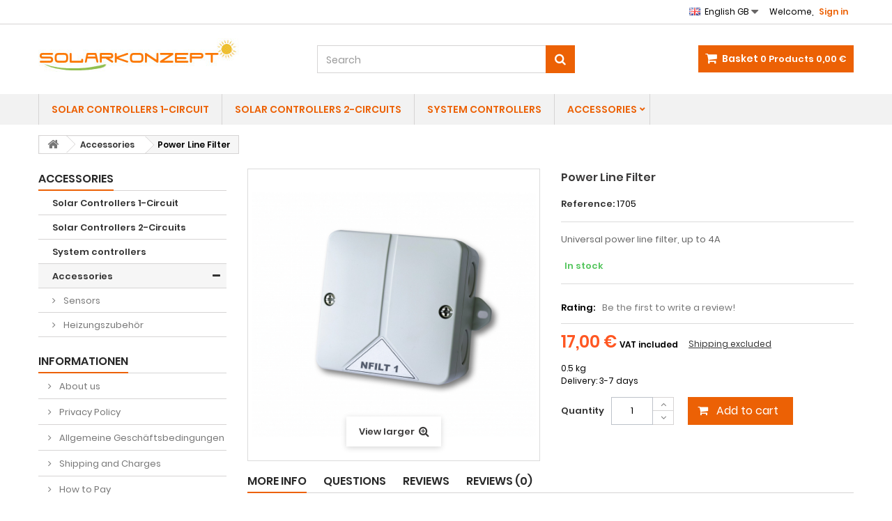

--- FILE ---
content_type: text/html; charset=utf-8
request_url: https://solarkonzept.org/gb/accessories/power-line-filter
body_size: 15219
content:
<!DOCTYPE HTML> <!--[if lt IE 7]><html class="no-js lt-ie9 lt-ie8 lt-ie7" lang="en-gb"><![endif]--> <!--[if IE 7]><html class="no-js lt-ie9 lt-ie8 ie7" lang="en-gb"><![endif]--> <!--[if IE 8]><html class="no-js lt-ie9 ie8" lang="en-gb"><![endif]--> <!--[if gt IE 8]><html class="no-js ie9" lang="en-gb"><![endif]--><html id="mycss" lang="en-gb"><head> 
<script src="https://cloud.ccm19.de/app.js?apiKey=deca4cea7bc69e080491295033a36e6888ffb6464e6dac32&amp;domain=6197a343b97eff4b4c4dc461" referrerpolicy="origin"></script> <meta charset="utf-8" /><title>Power Line Filter</title><meta name="description" content="Universal power line filter, up to 4A" /><meta name="robots" content="index,follow" /><meta name="viewport" content="width=device-width, minimum-scale=0.25, maximum-scale=1.6, initial-scale=1.0" /><meta name="apple-mobile-web-app-capable" content="yes" /><link rel="icon" type="image/vnd.microsoft.icon" href="/img/favicon.ico?1766216082" /><link rel="shortcut icon" type="image/x-icon" href="/img/favicon.ico?1766216082" /><link rel="stylesheet" href="https://solarkonzept.org/themes/AngarTheme/cache/v_122_611dd449e7a3a50ed2b838e72fd280b1_all.css" type="text/css" media="all" /><link rel="stylesheet" href="https://solarkonzept.org/themes/AngarTheme/cache/v_122_c1bb31e2f03fadfdc659940cc14955dc_print.css" type="text/css" media="print" /> <style>body { background-color: #ffffff; }
body ul.product_list.grid li.hovered h5, body ul.product_list.grid > li .product-container h5 { height: 32px; }

body ul.product_list.grid > li .product-container h5 a.product-name { font-size: 14px; line-height: 16px; }



@media (min-width: 992px) {

header .row #header_logo {
padding-top: 20px;
}

}







header .nav{
background: #ffffff;
}

#currencies-block-top,
#languages-block-top,
header .nav,
.header_user_info,
.header_user_info a,
.shop-phone,
.shop-phone:last-child,
#contact-link a{
border-color: #d6d4d4;
}

.header_user_info a,
.header_user_info > span,
.shop-phone,
#contact-link a,
#currencies-block-top div.current,
#languages-block-top div.current{
color: #000000;
}

.header_user_info a.account,
.shop-phone strong,
#currencies-block-top div.current strong{
color: #ec6105;
}

.shop-phone i{
color: #ec6105;
}




header{
background: #ffffff;
}

#search_block_top .btn.button-search{
background: #ec6105;
}

#search_block_top .btn.button-search:hover{
background: #ec6105;
}

a.account_cart_rwd{
background: #ff5722;
}

#header .shopping_cart{
background: #ec6105;
}




#homepage-slider .bx-wrapper .bx-pager.bx-default-pager a:hover,
#homepage-slider .bx-wrapper .bx-pager.bx-default-pager a.active{
background: #ec6105;
}




@media (min-width: 768px) {
#block_top_menu{
background: #f2f2f2;
}
}

.cat-title{
background: #f2f2f2;
color: #ec6105;
}

.menu_sep2 .cat-title,
body #page #block_top_menu,
body #page .sf-menu > li{
border-color: #d6d4d4;
}

@media (min-width: 768px) {
.sf-menu > li > a{
color: #ec6105;
}
}

.sf-menu > li.sfHover > a,
.sf-menu > li > a:hover,
.sf-menu > li.sfHoverForce > a {
color: #db5903;
background: #e0e0e0;
}

@media (min-width: 768px) {
.submenu2 .sf-menu li ul li a:hover{
background: #bdb9b6;
}
}

@media (max-width: 767px) {
.sf-menu > li.sfHover > a, .sf-menu > li > a:hover, .sf-menu > li.sfHoverForce > a { background: #bdb9b6; }
}



.column .shopping_cart > a:first-child b,
#columns .block .title_block a,
#columns .block .title_block span{
border-color: #ec6105;
}



#home-page-tabs > li.active a,
#home-page-tabs > li a:hover,
h4.index_title a,
h4.index_title span{
border-color: #ec6105;
}



.new-label { background: #ec6105; }

body ul.product_list.grid > li .product-container h5 a.product-name,
.block .products-block li .product-content h5 a,
#home_cat_product ul li .right-block h5 a {
color: #282828;
}

ul.product_list .price,
#columns .block_content .price,
#home_cat_product ul li .right-block .price {
color: #ff5722;
}

.button.ajax_add_to_cart_button span,
.cart_block .cart-buttons a#button_order_cart span {
background: #ec6105;
color: #ffffff;
border-color: #ec6105;
}

.button.ajax_add_to_cart_button:hover span,
.cart_block .cart-buttons a#button_order_cart span:hover {
background: #282828;
color: #ffffff;
border-color: #282828;
}



div#angarinfo_block .icon_cms{
color: #ec6105;
}

.footer-container{
background: #f0f0f0;
}

.footer-container,
.footer-container #footer h4,
#footer #newsletter_block_left,
.footer-container #footer #social_block{
border-color: #f0f0f0;
}

.footer-container #footer h4 span,
.footer-container #footer h4 a{
border-color: #ec6105;
}

.footer-container #footer h4,
.footer-container #footer h4 a,
.footer-container #footer a,
.footer-container #footer #block_contact_infos ul,
.footer-container #footer #block_contact_infos > div ul li > span,
.footer-container #footer #block_contact_infos > div ul li > span a,
#footer #newsletter_block_left h4,
.footer-container #footer #social_block h4{
color: #000000;
}

#footer #newsletter_block_left .form-group .button-small{
background: #ec6105;
}

#footer #newsletter_block_left .form-group .button-small:hover{
background: #ec6105;
}

.footer-container #footer .bottom-footer{
background: #1b1a1b;
border-color: #363636;
color: #000000;
}



.our_price_display,
.our_price_display .price{
color: #ff5722;
}

.box-info-product .exclusive {
background: #ec6105;
color: #ffffff;
border-color: #ec6105;
}

.box-info-product .exclusive:hover {
background: #282828;
color: #ffffff;
border-color: #282828;
}

h3.page-product-heading span,
.product_tabs2 ul#more_info_tabs li a.selected{
border-color: #ec6105;
}



.button.button-medium {
background: #43b754;
color: #ffffff;
border-color: #399a49;
}

.button.button-medium:hover {
background: #3aa04c;
color: #ffffff;
border-color: #196f28;
}

.button.button-small {
background: #6f6f6f;
color: #ffffff;
border-color: #5f5f5f;
}

.button.button-small:hover {
background: #5a5a5a;
color: #ffffff;
border-color: #4c4c4c;
}



#home_categories h4.homecat_title span {
border-color: #ec6105;
}

#home_categories ul li h2 span {
background: #ec6105;
}

#home_categories ul li a.view_more {
background: #ec6105;
color: #ffffff;
border-color: #ec6105;
}

#home_categories ul li a.view_more:hover {
background: #1b1a1b;
color: #ffffff;
border-color: #1b1a1b;
}

#home_cat_product h4.catprod_title span {
border-color: #1b82d6;
}



#home_man h4.man_title span {
border-color: #1b82d6;
}</style> <!--[if IE 8]> 
<script src="https://oss.maxcdn.com/libs/html5shiv/3.7.0/html5shiv.js"></script> 
<script src="https://oss.maxcdn.com/libs/respond.js/1.3.0/respond.min.js"></script> <![endif]--></head><body id="product" class="product product-44 product-power-line-filter category-13 category-accessories show-left-column hide-right-column lang_gb no_bg #ffffff bg_attatchment_fixed bg_position_tl bg_repeat_xy bg_size_initial slider_position_column slider_controls_black banners_top2 banners_top_tablets2 banners_top_phones1 banners_bottom2 banners_bottom_tablets2 banners_bottom_phones1 submenu2 pl_1col_qty_5 pl_2col_qty_3 pl_3col_qty_3 pl_1col_qty_bigtablets_4 pl_2col_qty_bigtablets_3 pl_3col_qty_bigtablets_2 pl_1col_qty_tablets_3 pl_1col_qty_phones_1 home_tabs1 pl_border_type2 32 14 16 pl_button_icon_no pl_button_qty2 pl_desc_no pl_reviews_no pl_availability_yes product_layout2 product_hide_condition1 product_hide_print1 product_tabs2 order_gender_hide order_birthday_hide menu_sep1 header_sep1 slider_boxed feat_cat_style2 feat_cat4 feat_cat_bigtablets2 feat_cat_tablets2 feat_cat_phones0 "><div id="page"><div class="header-container"> <header id="header"><div class="nav"><div class="container"><div class="row"> <nav><div class="header_user_info"><span class="welcome">Welcome,</span> <a class="account" href="https://solarkonzept.org/gb/mein-Konto" rel="nofollow" title="Log in to your customer account"> Sign in </a></div><div id="languages-block-top" class="languages-block"><div class="current"> <img src="https://solarkonzept.org/img/l/2.jpg" alt="gb" width="16" height="11" /><span>English GB</span></div><ul id="first-languages" class="languages-block_ul toogle_content"><li > <a href="https://solarkonzept.org/de/zubehoer/netzfilter" title="Deutsch (German)"> <img src="https://solarkonzept.org/img/l/1.jpg" alt="de" width="16" height="11" /><span>Deutsch</span> </a></li><li class="selected"> <img src="https://solarkonzept.org/img/l/2.jpg" alt="gb" width="16" height="11" /><span>English GB</span></li></ul></div></nav></div></div></div><div><div class="container"><div class="row"><div id="header_logo"> <a href="https://solarkonzept.org/" title="Solarkonzept"> <img class="logo img-responsive" src="https://solarkonzept.org/img/solarkonzept-logo-1509535028.jpg" alt="Solarkonzept" width="289" height="48"/> </a></div><div class="cart_container col-sm-4 clearfix"><div class="shopping_cart"> <a href="https://solarkonzept.org/gb/bestellung" title="View my shopping cart" rel="nofollow"> <b>Basket</b> <span class="ajax_cart_quantity">0</span> <span class="ajax_cart_product_txt unvisible">Product</span> <span class="ajax_cart_product_txt_s unvisible">Products</span> <span class="ajax_cart_no_product">Products</span> <span class="ajax_cart_total"> 0,00 € </span> </a><div class="cart_block block exclusive"><div class="block_content"><div class="cart_block_list"><p class="cart_block_no_products"> No products</p><div class="cart-prices"><div class="cart-prices-line first-line"> <span class="price cart_block_shipping_cost ajax_cart_shipping_cost unvisible"> To be determined </span> <span class="unvisible"> Shipping </span></div><div class="cart-prices-line"> <span class="price cart_block_tax_cost ajax_cart_tax_cost">0,00 €</span> <span>Tax</span></div><div class="cart-prices-line last-line"> <span class="price cart_block_total ajax_block_cart_total">0,00 €</span> <span>Total</span></div><p> Prices are tax included</p></div><p class="cart-buttons"> <a id="button_order_cart" class="btn btn-default button button-small" href="https://solarkonzept.org/gb/bestellung" title="Check out" rel="nofollow"> <span> Check out<i class="icon-chevron-right right"></i> </span> </a></p></div></div></div></div><a class="account_cart_rwd" href="https://solarkonzept.org/gb/mein-Konto" title="Your account" rel="nofollow"><span>Your account</span></a></div><div id="layer_cart"><div class="clearfix"><div class="layer_cart_product col-xs-12 col-md-6"> <span class="cross" title="Close window"></span> <span class="title"> <i class="icon-check"></i>Product successfully added to your shopping cart </span><div class="product-image-container layer_cart_img"></div><div class="layer_cart_product_info"> <span id="layer_cart_product_title" class="product-name"></span> <span id="layer_cart_product_attributes"></span><div> <strong class="dark">Quantity</strong> <span id="layer_cart_product_quantity"></span></div><div> <strong class="dark">Total</strong> <span id="layer_cart_product_price"></span></div></div></div><div class="layer_cart_cart col-xs-12 col-md-6"> <span class="title"> <span class="ajax_cart_product_txt_s unvisible"> There are <span class="ajax_cart_quantity">0</span> items in your cart. </span> <span class="ajax_cart_product_txt "> There is 1 item in your cart. </span> </span><div class="layer_cart_row"> <strong class="dark"> Total products (VAT incl.) </strong> <span class="ajax_block_products_total"> </span></div><div class="layer_cart_row"> <strong class="dark unvisible"> Total shipping&nbsp;(VAT incl.) </strong> <span class="ajax_cart_shipping_cost unvisible"> To be determined </span></div><div class="layer_cart_row"> <strong class="dark">Tax</strong> <span class="price cart_block_tax_cost ajax_cart_tax_cost">0,00 €</span></div><div class="layer_cart_row"> <strong class="dark"> Total (VAT incl.) </strong> <span class="ajax_block_cart_total"> </span></div><div class="button-container"> <span class="continue btn btn-default button exclusive-medium" title="Continue shopping"> <span> <i class="icon-chevron-left left"></i>Continue shopping </span> </span> <a class="btn btn-default button button-medium" href="https://solarkonzept.org/gb/bestellung" title="Proceed to checkout" rel="nofollow"> <span> Proceed to checkout<i class="icon-chevron-right right"></i> </span> </a></div></div></div><div class="crossseling"></div></div><div class="layer_cart_overlay"></div><div id="search_block_top" class="col-sm-4 clearfix"><form id="searchbox" method="get" action="//solarkonzept.org/gb/suche" > <input type="hidden" name="controller" value="search" /> <input type="hidden" name="orderby" value="position" /> <input type="hidden" name="orderway" value="desc" /> <input class="search_query form-control" type="text" id="search_query_top" name="search_query" placeholder="Search" value="" /> <button type="submit" name="submit_search" class="btn btn-default button-search"> <span>Search</span> </button></form></div></div></div></div><div id="block_top_menu" class="sf-contener clearfix col-lg-12"><div class="container"><div class="cat-title">Menu</div><ul class="sf-menu clearfix menu-content"><li><a href="https://solarkonzept.org/gb/solar-controllers-1-circuit" title="Solar Controllers 1-Circuit">Solar Controllers 1-Circuit</a></li><li><a href="https://solarkonzept.org/gb/solar-controllers-2-circuits" title="Solar Controllers 2-Circuits">Solar Controllers 2-Circuits</a></li><li><a href="https://solarkonzept.org/gb/system-controllers" title="System controllers">System controllers</a></li><li><a href="https://solarkonzept.org/gb/accessories" title="Accessories">Accessories</a><ul><li><a href="https://solarkonzept.org/gb/sensors" title="Sensors">Sensors</a></li><li><a href="https://solarkonzept.org/gb/heizungszubehoer" title="Heizungszubehör">Heizungszubehör</a></li></ul></li></ul></div></div><div class="clearfix"></div></header></div><div class="columns-container"><div id="columns" class="container"><div class="breadcrumb clearfix"> <a class="home" href="https://solarkonzept.org/" title="Return to Home"><i class="icon-home"></i></a> <span class="navigation-pipe">&gt;</span> <span class="navigation_page"><span itemscope itemtype="http://data-vocabulary.org/Breadcrumb"><a itemprop="url" href="https://solarkonzept.org/gb/accessories" title="Accessories" ><span itemprop="title">Accessories</span></a></span><span class="navigation-pipe">></span>Power Line Filter</span></div><div class="row"><div id="left_column" class="column col-xs-12 col-sm-3"><div id="categories_block_left" class="block"><h2 class="title_block"> <span> Accessories </span></h2><div class="block_content"><ul class="tree dhtml"><li > <a href="https://solarkonzept.org/gb/solar-controllers-1-circuit" title="Solar controllers for solar systems with 1 collector and 1 storage tank Ideal for solar heating of pools or simply as temperature difference controllers for general purpose."> Solar Controllers 1-Circuit </a></li><li > <a href="https://solarkonzept.org/gb/solar-controllers-2-circuits" title="Solar controllers with 2 and more outputs and 5 or 6 temperature inputs. For solar systems wiith up to 2 collector arrays and up to 2 storage tanks. With optinal heating, energy yield, return line boost, reloading and much more."> Solar Controllers 2-Circuits </a></li><li > <a href="https://solarkonzept.org/gb/system-controllers" title="Solar controllers for more complex solar and heating systems. With up to 2 collector arrays and up to 4 storage tanks. With optinal heating, energy yield, return line boost, reloading and many more."> System controllers </a></li><li class="last"> <a href="https://solarkonzept.org/gb/accessories" class="selected" title="Accessories for the solar controllers offered in this shop. Variety of PT1000 sensors, flow meters and other solar system accessories"> Accessories </a><ul><li > <a href="https://solarkonzept.org/gb/sensors" title=""> Sensors </a></li><li class="last"> <a href="https://solarkonzept.org/gb/heizungszubehoer" title=""> Heizungszubehör </a></li></ul></li></ul></div></div><section id="informations_block_left_1" class="block informations_block_left"><p class="title_block"> <a href="https://solarkonzept.org/gb/info/Start/"> Informationen </a></p><div class="block_content list-block"><ul><li> <a href="https://solarkonzept.org/gb/info/about-us" title="About us"> About us </a></li><li> <a href="https://solarkonzept.org/gb/info/privacy-policy" title="Privacy Policy"> Privacy Policy </a></li><li> <a href="https://solarkonzept.org/gb/info/allgemeine-geschaeftsbedingungen" title="Allgemeine Geschäftsbedingungen"> Allgemeine Geschäftsbedingungen </a></li><li> <a href="https://solarkonzept.org/gb/info/shipping" title="Shipping and Charges"> Shipping and Charges </a></li><li> <a href="https://solarkonzept.org/gb/info/how-to-pay" title="How to Pay"> How to Pay </a></li></ul></div> </section><div id="angarbanners_left" class="angarbanners"><ul class="clearfix row"><li class="block"><h4 class="title_block "><span>Banner</span></h4><div class="block_content"> <img src="https://solarkonzept.org/modules/angarbanners/views/img/a74ebbd8a44f0c2579438596f1cf77c774a4efac_banner-img7.png" class="item-img img-responsive" title="" alt="" width="100%" height="100%"/></div></li></ul></div><div id="viewed-products_block_left" class="block products_block"><p class="title_block"><span>Viewed products</span></p><div class="block_content products-block"><ul><li class="clearfix last_item"> <a class="products-block-image" href="https://solarkonzept.org/gb/accessories/power-line-filter" title="More about Power Line Filter" > <img class="img-responsive" src="https://solarkonzept.org/96-small_default/power-line-filter.jpg" alt="PT1000 Kollektorfühler" /> </a><div class="product-content"><h5> <a class="product-name" href="https://solarkonzept.org/gb/accessories/power-line-filter" title="More about Power Line Filter"> Power Line Filter </a></h5><p class="product-description">Universal power line filter, up to 4A</p></div></li></ul></div></div></div><div id="center_column" class="center_column col-xs-12 col-sm-9"><div class="center_bg"><div itemscope itemtype="https://schema.org/Product"><meta itemprop="url" content="https://solarkonzept.org/gb/accessories/power-line-filter"><div class="primary_block row"><div class="pb-left-column col-xs-12 col-sm-4 col-md-5"><div id="image-block" class="clearfix"><p id="reduction_percent" style="display:none;"><span id="reduction_percent_display"></span></p><p id="reduction_amount" style="display:none"><span id="reduction_amount_display"></span></p><span id="view_full_size"> <img id="bigpic" itemprop="image" src="https://solarkonzept.org/96-large_default/power-line-filter.jpg" title="PT1000 Kollektorfühler" alt="PT1000 Kollektorfühler" width="458" height="458"/> <span class="span_link no-print">View larger</span> </span></div><div id="views_block" class="clearfix hidden"><div id="thumbs_list"><ul id="thumbs_list_frame"><li id="thumbnail_96" class="last"> <a href="https://solarkonzept.org/96-thickbox_default/power-line-filter.jpg" data-fancybox-group="other-views" class="fancybox shown" title="PT1000 Kollektorfühler"> <img class="img-responsive" id="thumb_96" src="https://solarkonzept.org/96-cart_default/power-line-filter.jpg" alt="PT1000 Kollektorfühler" title="PT1000 Kollektorfühler" height="80" width="80" itemprop="image" /> </a></li></ul></div></div></div><div class="pb-center-column col-xs-12 col-sm-4"><h1 itemprop="name">Power Line Filter</h1><div class="refrence_box"><p id="product_reference"> <label>Reference: </label> <span class="editable" itemprop="sku" content="1705">1705</span></p><p id="product_condition"> <label>Condition: </label><link itemprop="itemCondition" href="http://schema.org/NewCondition"/> <span class="editable">New product</span></p></div><div id="short_description_block"><div id="short_description_content" class="rte align_justify" itemprop="description"><p>Universal power line filter, up to 4A</p></div><p class="buttons_bottom_block"> <a href="javascript:{}" class="button"> More details </a></p></div><p id="availability_statut"> <span id="availability_value" class="label label-success">In stock</span></p><p class="warning_inline" id="last_quantities" style="display: none" >Warning: Last items in stock!</p><p id="availability_date" style="display: none;"> <span id="availability_date_label">Availability date:</span> <span id="availability_date_value"></span></p><div id="oosHook" style="display: none;"></div><div class="product_modules_box">  <div><div style="display:table; margin: 5px 0 10px 0;"></div></div><div id="revws-product-extra"> <b>Rating:</b> <a class="revws-product-extra-link" href="#" data-revws-create-trigger="44"> Be the first to write a review! </a></div><ul id="usefull_link_block" class="clearfix no-print"><li class="print"> <a href="javascript:print();"> Print </a></li></ul></div></div><div class="pb-right-column col-xs-12 col-sm-4 col-md-3"><form id="buy_block" action="https://solarkonzept.org/gb/warenkorb" method="post"><p class="hidden"> <input type="hidden" name="token" value="18b89b3bc9e6cb455d056715828ddb22" /> <input type="hidden" name="id_product" value="44" id="product_page_product_id" /> <input type="hidden" name="add" value="1" /> <input type="hidden" name="id_product_attribute" id="idCombination" value="" /></p><div class="box-info-product"><div class="content_prices clearfix"><div><p class="our_price_display" itemprop="offers" itemscope itemtype="https://schema.org/Offer"><link itemprop="availability" href="https://schema.org/InStock"/><span id="our_price_display" class="price" itemprop="price" content="17">17,00 €</span><meta itemprop="priceCurrency" content="EUR" /><span class= "aeuc_tax_label" > VAT included </span><div class="aeuc_shipping_label"> <a href="https://solarkonzept.org/gb/info/shipping?content_only=1" class="iframe"> Shipping excluded </a></div></p><p id="old_price" class="hidden"><span class="aeuc_before_label"> Before </span><span id="old_price_display"><span class="price"></span></span></p></div><div class="aeuc_weight_label"> 0.5 kg</div><div class="aeuc_delivery_label"> Delivery: 3-7 days</div><div class="clear"></div></div><div class="product_attributes clearfix"></div><div class="box-cart-bottom"><p id="minimal_quantity_wanted_p" style="display: none;"> The minimum purchase order quantity for the product is <b id="minimal_quantity_label">1</b></p><div id="quantity_wanted_p"> <label for="quantity_wanted">Quantity</label> <input type="text" min="1" name="qty" id="quantity_wanted" class="text" value="1" /><div class="quantity_buttons"> <a href="#" data-field-qty="qty" class="product_quantity_up"><span><i class="icon-plus"></i></span></a> <a href="#" data-field-qty="qty" class="product_quantity_down"><span><i class="icon-minus"></i></span></a></div><span class="clearfix"></span></div><div class="add_to_cart_box "><p id="add_to_cart" class="buttons_bottom_block no-print"> <button type="submit" name="Submit" class="exclusive"> <span>Add to cart</span> </button></p></div></div></div></form></div></div><ul id="more_info_tabs" class="idTabs idTabsShort clearfix"><li><a id="more_info_tab_more_info" href="#idTab1">More info</a></li><li><a href="#idTab785" data-toggle="tab"><span>Questions</span></a></li><li><a href="#idTabRevws" class="idTabHrefShort">Reviews</a></li><li> <a href="#idTabRevws" class="idTabHrefShort">Reviews (0)</a></li></ul><div id="more_info_sheets"> <section id="idTab1" class="page-product-box"><h3 class="page-product-heading"><span>More info</span></h3><div class="rte"><p><span style="font-weight: bold;">Netzfilter <br /> </span>Netzfilter bis 4A für universellen Einsatz. <br />&nbsp;<br /><strong>Montage</strong> <br />An dem Gehäuseunterteil befinden sich Befestigungslaschen zur einfachen <br />Wandmontage. <br />&nbsp;<br /><strong>Technische Daten:</strong> <br />Gehäuse: Kunststoff, grau <br />Befestigungslaschen, außenliegend <br />Gehäuseschutzart: IP 65 <br />Abmessungen: 80 x 80 x 50 mm <br />Temperaturbereich:: –25° bis 85° C <br />Nennspannung:: 250V, 50/60Hz <br />für Ströme bis 4A <br />Voltage Test, 2s: <br />- line to ground 3kV DC oder 1,8kV AC <br />- line to line 1,7kV DC</p></div> </section> <section class="page-product-box"><li> <a href="#idTabRevws" class="idTabHrefShort">Reviews (0)</a></li><div class="clear clearfix"></div><div id="idTab785" class="tab-pane"> <section class="tab_consultas"><br><p class="lgconsultas_button"> <a id="enviar_consulta" href="#form_consulta"> <i class="icon-envelope"></i> Send us your question </a></p><br><p style="clear:both;">Be the first to ask a question about this product!</p><div class="clear clearfix"></div><div style="display:none"><form action="?" method="POST"><div id="form_consulta" class="ps16"><h3>Question about the product</h3><div id="lgconsultas_error_message" class="bloque_form lgconsultas_error_message" style="display: none;"> <span class="message"></span> <span class="title"></span> <span id="lgconsultas_error_message_close_button">x</span></div><div id="lgconsultas_success_message" class="bloque_form lgconsultas_success_message" style="display: none;"> <span class="message"></span> <span class="title"></span> <span id="lgconsultas_success_message_close_button">x</span></div><div class="bloque_form"> <label>*Name</label><input type="text" name="nombre" id="nombre" value=""/></div><div class="bloque_form"> <label>*Email</label><input type="text" name="emailaddress" id="emailaddress" value=""/></div><div class="bloque_form"> <label>*Question</label><textarea id="consulta" name="consulta"></textarea></div> <input type="hidden" name="isocode" id="isocode" value="gb"/><div class="clear"></div><div><div class="condiciones"><div> * Required fields</div> <label for="check_cond"> <input type="checkbox" id="check_cond"/> I have read and agree to the conditions of use <a href="javascript:abrir('https://solarkonzept.org/gb/info/allgemeine-geschaeftsbedingungen')">(read)</a></span> </label><div><div class="g-recaptcha" data-sitekey="6LddwXMUAAAAALtuhAvPB2XU612I-H2jXOq29oAF"></div></div> <a id="submit_consulta" onclick="acceptCondiciones();" class="btn btn-default button button-small"><span>Send</span></a></div></div><div style="display:none;"><div id="mensaje_enviado"><p><span>The question has been correctly sent</span></p></div></div></div></form></div></section></div><div id="idTabRevws"><div id="revws-portal-product-reviews"><div class="form-group"><a class="btn btn-primary" data-revws-entity-type="product" data-revws-create-trigger="44">Be the first to write a review!</a></div></div></div> </section></div>  <section class="page-product-box blockproductscategory"><h3 class="productscategory_h3 page-product-heading"> <span> 17 other products in the same category: </span><div id="next_productcat" class="slider-btn"></div><div id="prev_productcat" class="slider-btn"></div></h3><div id="productscategory_list" class="clearfix"><ul id="bx_productscategory" class="product_list grid row"><li class="col-xs-12 col-sm-4 col-md-4"><div class="product-container"><div class="product-image-container"> <a href="https://solarkonzept.org/gb/solar-controllers/pt1000-collector-temperature-sensor" class="product-image product_image" title="PT1000 Collector Temperature Sensor"> <img class="replace-2x img-responsive" src="https://solarkonzept.org/29-home_default/pt1000-collector-temperature-sensor.jpg" alt="PT1000 Collector Temperature Sensor" /> </a></div><div class="right-block"><h5 itemprop="name"> <a class="product-name" href="https://solarkonzept.org/gb/solar-controllers/pt1000-collector-temperature-sensor" title="PT1000 Collector Temperature Sensor"> PT1000 Collector Temperature Sensor </a></h5><div class="hook-reviews"><div class="revws-product-list"> <a href="https://solarkonzept.org/gb/solar-controllers/pt1000-collector-temperature-sensor?show=reviews"><div class="revws-grading revws-grading-list"><div class="revws-grade-wrap"> <svg class="revws-grade revws-grade-on" viewBox="-489 216 20 20"> <path d="M-475.072 222.324l4.597.665c.932.13 1.305 1.27.63 1.93l-3.322 3.24c-.268.26-.39.637-.326 1.005l.788 4.58c.16.926-.813 1.635-1.647 1.2l-4.113-2.16c-.33-.174-.726-.173-1.057 0l-4.11 2.165c-.833.438-1.807-.27-1.65-1.197l.783-4.58c.07-.37-.06-.745-.32-1.006l-3.33-3.24c-.67-.657-.3-1.803.63-1.94l4.6-.67c.37-.054.69-.287.854-.62l2.05-4.17c.417-.843 1.62-.844 2.04 0l2.057 4.163c.166.336.486.568.856.62z" /> </svg></div><div class="revws-grade-wrap"> <svg class="revws-grade revws-grade-on" viewBox="-489 216 20 20"> <path d="M-475.072 222.324l4.597.665c.932.13 1.305 1.27.63 1.93l-3.322 3.24c-.268.26-.39.637-.326 1.005l.788 4.58c.16.926-.813 1.635-1.647 1.2l-4.113-2.16c-.33-.174-.726-.173-1.057 0l-4.11 2.165c-.833.438-1.807-.27-1.65-1.197l.783-4.58c.07-.37-.06-.745-.32-1.006l-3.33-3.24c-.67-.657-.3-1.803.63-1.94l4.6-.67c.37-.054.69-.287.854-.62l2.05-4.17c.417-.843 1.62-.844 2.04 0l2.057 4.163c.166.336.486.568.856.62z" /> </svg></div><div class="revws-grade-wrap"> <svg class="revws-grade revws-grade-on" viewBox="-489 216 20 20"> <path d="M-475.072 222.324l4.597.665c.932.13 1.305 1.27.63 1.93l-3.322 3.24c-.268.26-.39.637-.326 1.005l.788 4.58c.16.926-.813 1.635-1.647 1.2l-4.113-2.16c-.33-.174-.726-.173-1.057 0l-4.11 2.165c-.833.438-1.807-.27-1.65-1.197l.783-4.58c.07-.37-.06-.745-.32-1.006l-3.33-3.24c-.67-.657-.3-1.803.63-1.94l4.6-.67c.37-.054.69-.287.854-.62l2.05-4.17c.417-.843 1.62-.844 2.04 0l2.057 4.163c.166.336.486.568.856.62z" /> </svg></div><div class="revws-grade-wrap"> <svg class="revws-grade revws-grade-on" viewBox="-489 216 20 20"> <path d="M-475.072 222.324l4.597.665c.932.13 1.305 1.27.63 1.93l-3.322 3.24c-.268.26-.39.637-.326 1.005l.788 4.58c.16.926-.813 1.635-1.647 1.2l-4.113-2.16c-.33-.174-.726-.173-1.057 0l-4.11 2.165c-.833.438-1.807-.27-1.65-1.197l.783-4.58c.07-.37-.06-.745-.32-1.006l-3.33-3.24c-.67-.657-.3-1.803.63-1.94l4.6-.67c.37-.054.69-.287.854-.62l2.05-4.17c.417-.843 1.62-.844 2.04 0l2.057 4.163c.166.336.486.568.856.62z" /> </svg></div><div class="revws-grade-wrap"> <svg class="revws-grade revws-grade-on" viewBox="-489 216 20 20"> <path d="M-475.072 222.324l4.597.665c.932.13 1.305 1.27.63 1.93l-3.322 3.24c-.268.26-.39.637-.326 1.005l.788 4.58c.16.926-.813 1.635-1.647 1.2l-4.113-2.16c-.33-.174-.726-.173-1.057 0l-4.11 2.165c-.833.438-1.807-.27-1.65-1.197l.783-4.58c.07-.37-.06-.745-.32-1.006l-3.33-3.24c-.67-.657-.3-1.803.63-1.94l4.6-.67c.37-.054.69-.287.854-.62l2.05-4.17c.417-.843 1.62-.844 2.04 0l2.057 4.163c.166.336.486.568.856.62z" /> </svg></div></div><div class="revws-count-text"> 2 reviews</div> </a></div></div><p class="product-desc" itemprop="description"> Collector temperature Sensor with silicone cable</p><div class="content_price"> <span class="price product-price"></span></div><div class="button-container"> <a class="button ajax_add_to_cart_button btn btn-default" href="https://solarkonzept.org/gb/warenkorb?qty=1&amp;id_product=8&amp;token=18b89b3bc9e6cb455d056715828ddb22&amp;add=" data-id-product="8" title="Add to basket"> <span>Add to basket</span> </a> <a class="button lnk_view btn btn-default" href="https://solarkonzept.org/gb/solar-controllers/pt1000-collector-temperature-sensor" title="More"> <span>More</span> </a></div></div></div></li><li class="col-xs-12 col-sm-4 col-md-4"><div class="product-container"><div class="product-image-container"> <a href="https://solarkonzept.org/gb/solar-controllers/pt1000-storage-tank-sensor" class="product-image product_image" title="PT1000 Storage Tank Sensor"> <img class="replace-2x img-responsive" src="https://solarkonzept.org/133-home_default/pt1000-storage-tank-sensor.jpg" alt="PT1000 Storage Tank Sensor" /> </a></div><div class="right-block"><h5 itemprop="name"> <a class="product-name" href="https://solarkonzept.org/gb/solar-controllers/pt1000-storage-tank-sensor" title="PT1000 Storage Tank Sensor"> PT1000 Storage Tank Sensor </a></h5><div class="hook-reviews"><div class="revws-product-list"> <a href="https://solarkonzept.org/gb/solar-controllers/pt1000-storage-tank-sensor?show=reviews"><div class="revws-grading revws-grading-list"><div class="revws-grade-wrap"> <svg class="revws-grade revws-grade-on" viewBox="-489 216 20 20"> <path d="M-475.072 222.324l4.597.665c.932.13 1.305 1.27.63 1.93l-3.322 3.24c-.268.26-.39.637-.326 1.005l.788 4.58c.16.926-.813 1.635-1.647 1.2l-4.113-2.16c-.33-.174-.726-.173-1.057 0l-4.11 2.165c-.833.438-1.807-.27-1.65-1.197l.783-4.58c.07-.37-.06-.745-.32-1.006l-3.33-3.24c-.67-.657-.3-1.803.63-1.94l4.6-.67c.37-.054.69-.287.854-.62l2.05-4.17c.417-.843 1.62-.844 2.04 0l2.057 4.163c.166.336.486.568.856.62z" /> </svg></div><div class="revws-grade-wrap"> <svg class="revws-grade revws-grade-on" viewBox="-489 216 20 20"> <path d="M-475.072 222.324l4.597.665c.932.13 1.305 1.27.63 1.93l-3.322 3.24c-.268.26-.39.637-.326 1.005l.788 4.58c.16.926-.813 1.635-1.647 1.2l-4.113-2.16c-.33-.174-.726-.173-1.057 0l-4.11 2.165c-.833.438-1.807-.27-1.65-1.197l.783-4.58c.07-.37-.06-.745-.32-1.006l-3.33-3.24c-.67-.657-.3-1.803.63-1.94l4.6-.67c.37-.054.69-.287.854-.62l2.05-4.17c.417-.843 1.62-.844 2.04 0l2.057 4.163c.166.336.486.568.856.62z" /> </svg></div><div class="revws-grade-wrap"> <svg class="revws-grade revws-grade-on" viewBox="-489 216 20 20"> <path d="M-475.072 222.324l4.597.665c.932.13 1.305 1.27.63 1.93l-3.322 3.24c-.268.26-.39.637-.326 1.005l.788 4.58c.16.926-.813 1.635-1.647 1.2l-4.113-2.16c-.33-.174-.726-.173-1.057 0l-4.11 2.165c-.833.438-1.807-.27-1.65-1.197l.783-4.58c.07-.37-.06-.745-.32-1.006l-3.33-3.24c-.67-.657-.3-1.803.63-1.94l4.6-.67c.37-.054.69-.287.854-.62l2.05-4.17c.417-.843 1.62-.844 2.04 0l2.057 4.163c.166.336.486.568.856.62z" /> </svg></div><div class="revws-grade-wrap"> <svg class="revws-grade revws-grade-on" viewBox="-489 216 20 20"> <path d="M-475.072 222.324l4.597.665c.932.13 1.305 1.27.63 1.93l-3.322 3.24c-.268.26-.39.637-.326 1.005l.788 4.58c.16.926-.813 1.635-1.647 1.2l-4.113-2.16c-.33-.174-.726-.173-1.057 0l-4.11 2.165c-.833.438-1.807-.27-1.65-1.197l.783-4.58c.07-.37-.06-.745-.32-1.006l-3.33-3.24c-.67-.657-.3-1.803.63-1.94l4.6-.67c.37-.054.69-.287.854-.62l2.05-4.17c.417-.843 1.62-.844 2.04 0l2.057 4.163c.166.336.486.568.856.62z" /> </svg></div><div class="revws-grade-wrap"> <svg class="revws-grade revws-grade-on" viewBox="-489 216 20 20"> <path d="M-475.072 222.324l4.597.665c.932.13 1.305 1.27.63 1.93l-3.322 3.24c-.268.26-.39.637-.326 1.005l.788 4.58c.16.926-.813 1.635-1.647 1.2l-4.113-2.16c-.33-.174-.726-.173-1.057 0l-4.11 2.165c-.833.438-1.807-.27-1.65-1.197l.783-4.58c.07-.37-.06-.745-.32-1.006l-3.33-3.24c-.67-.657-.3-1.803.63-1.94l4.6-.67c.37-.054.69-.287.854-.62l2.05-4.17c.417-.843 1.62-.844 2.04 0l2.057 4.163c.166.336.486.568.856.62z" /> </svg></div></div><div class="revws-count-text"> one review</div> </a></div></div><p class="product-desc" itemprop="description"> Storage Tank Temperature Sensor with PVC cable</p><div class="content_price"> <span class="price product-price"></span></div><div class="button-container"> <a class="button ajax_add_to_cart_button btn btn-default" href="https://solarkonzept.org/gb/warenkorb?qty=1&amp;id_product=24&amp;token=18b89b3bc9e6cb455d056715828ddb22&amp;add=" data-id-product="24" title="Add to basket"> <span>Add to basket</span> </a> <a class="button lnk_view btn btn-default" href="https://solarkonzept.org/gb/solar-controllers/pt1000-storage-tank-sensor" title="More"> <span>More</span> </a></div></div></div></li><li class="col-xs-12 col-sm-4 col-md-4"><div class="product-container"><div class="product-image-container"> <a href="https://solarkonzept.org/gb/solar-controllers/pt1000-pipe-mounted-temperature-sensor" class="product-image product_image" title="PT1000 Pipe Mounted Temperature Sensor"> <img class="replace-2x img-responsive" src="https://solarkonzept.org/70-home_default/pt1000-pipe-mounted-temperature-sensor.jpg" alt="PT1000 Pipe Mounted Temperature Sensor" /> </a></div><div class="right-block"><h5 itemprop="name"> <a class="product-name" href="https://solarkonzept.org/gb/solar-controllers/pt1000-pipe-mounted-temperature-sensor" title="PT1000 Pipe Mounted Temperature Sensor"> PT1000 Pipe Mounted Temperature Sensor </a></h5><div class="hook-reviews"><div class="revws-product-list revws-product-list-empty"> <a href="https://solarkonzept.org/gb/solar-controllers/pt1000-pipe-mounted-temperature-sensor?show=reviews"><div class="revws-grading revws-grading-list"><div class="revws-grade-wrap"> <svg class="revws-grade revws-grade-off" viewBox="-489 216 20 20"> <path d="M-475.072 222.324l4.597.665c.932.13 1.305 1.27.63 1.93l-3.322 3.24c-.268.26-.39.637-.326 1.005l.788 4.58c.16.926-.813 1.635-1.647 1.2l-4.113-2.16c-.33-.174-.726-.173-1.057 0l-4.11 2.165c-.833.438-1.807-.27-1.65-1.197l.783-4.58c.07-.37-.06-.745-.32-1.006l-3.33-3.24c-.67-.657-.3-1.803.63-1.94l4.6-.67c.37-.054.69-.287.854-.62l2.05-4.17c.417-.843 1.62-.844 2.04 0l2.057 4.163c.166.336.486.568.856.62z" /> </svg></div><div class="revws-grade-wrap"> <svg class="revws-grade revws-grade-off" viewBox="-489 216 20 20"> <path d="M-475.072 222.324l4.597.665c.932.13 1.305 1.27.63 1.93l-3.322 3.24c-.268.26-.39.637-.326 1.005l.788 4.58c.16.926-.813 1.635-1.647 1.2l-4.113-2.16c-.33-.174-.726-.173-1.057 0l-4.11 2.165c-.833.438-1.807-.27-1.65-1.197l.783-4.58c.07-.37-.06-.745-.32-1.006l-3.33-3.24c-.67-.657-.3-1.803.63-1.94l4.6-.67c.37-.054.69-.287.854-.62l2.05-4.17c.417-.843 1.62-.844 2.04 0l2.057 4.163c.166.336.486.568.856.62z" /> </svg></div><div class="revws-grade-wrap"> <svg class="revws-grade revws-grade-off" viewBox="-489 216 20 20"> <path d="M-475.072 222.324l4.597.665c.932.13 1.305 1.27.63 1.93l-3.322 3.24c-.268.26-.39.637-.326 1.005l.788 4.58c.16.926-.813 1.635-1.647 1.2l-4.113-2.16c-.33-.174-.726-.173-1.057 0l-4.11 2.165c-.833.438-1.807-.27-1.65-1.197l.783-4.58c.07-.37-.06-.745-.32-1.006l-3.33-3.24c-.67-.657-.3-1.803.63-1.94l4.6-.67c.37-.054.69-.287.854-.62l2.05-4.17c.417-.843 1.62-.844 2.04 0l2.057 4.163c.166.336.486.568.856.62z" /> </svg></div><div class="revws-grade-wrap"> <svg class="revws-grade revws-grade-off" viewBox="-489 216 20 20"> <path d="M-475.072 222.324l4.597.665c.932.13 1.305 1.27.63 1.93l-3.322 3.24c-.268.26-.39.637-.326 1.005l.788 4.58c.16.926-.813 1.635-1.647 1.2l-4.113-2.16c-.33-.174-.726-.173-1.057 0l-4.11 2.165c-.833.438-1.807-.27-1.65-1.197l.783-4.58c.07-.37-.06-.745-.32-1.006l-3.33-3.24c-.67-.657-.3-1.803.63-1.94l4.6-.67c.37-.054.69-.287.854-.62l2.05-4.17c.417-.843 1.62-.844 2.04 0l2.057 4.163c.166.336.486.568.856.62z" /> </svg></div><div class="revws-grade-wrap"> <svg class="revws-grade revws-grade-off" viewBox="-489 216 20 20"> <path d="M-475.072 222.324l4.597.665c.932.13 1.305 1.27.63 1.93l-3.322 3.24c-.268.26-.39.637-.326 1.005l.788 4.58c.16.926-.813 1.635-1.647 1.2l-4.113-2.16c-.33-.174-.726-.173-1.057 0l-4.11 2.165c-.833.438-1.807-.27-1.65-1.197l.783-4.58c.07-.37-.06-.745-.32-1.006l-3.33-3.24c-.67-.657-.3-1.803.63-1.94l4.6-.67c.37-.054.69-.287.854-.62l2.05-4.17c.417-.843 1.62-.844 2.04 0l2.057 4.163c.166.336.486.568.856.62z" /> </svg></div></div><div class="revws-count-text"> 0 reviews</div> </a></div></div><p class="product-desc" itemprop="description"> Pipe mounted temperature sensor with silicone cable</p><div class="content_price"> <span class="price product-price"></span></div><div class="button-container"> <a class="button ajax_add_to_cart_button btn btn-default" href="https://solarkonzept.org/gb/warenkorb?qty=1&amp;id_product=26&amp;token=18b89b3bc9e6cb455d056715828ddb22&amp;add=" data-id-product="26" title="Add to basket"> <span>Add to basket</span> </a> <a class="button lnk_view btn btn-default" href="https://solarkonzept.org/gb/solar-controllers/pt1000-pipe-mounted-temperature-sensor" title="More"> <span>More</span> </a></div></div></div></li><li class="col-xs-12 col-sm-4 col-md-4"><div class="product-container"><div class="product-image-container"> <a href="https://solarkonzept.org/gb/accessories/radiation-sensor" class="product-image product_image" title="Radiation Sensor for Genius plus"> <img class="replace-2x img-responsive" src="https://solarkonzept.org/73-home_default/radiation-sensor.jpg" alt="Radiation Sensor for Genius plus" /> </a></div><div class="right-block"><h5 itemprop="name"> <a class="product-name" href="https://solarkonzept.org/gb/accessories/radiation-sensor" title="Radiation Sensor for Genius plus"> Radiation Sensor for Genius plus </a></h5><div class="hook-reviews"><div class="revws-product-list"> <a href="https://solarkonzept.org/gb/accessories/radiation-sensor?show=reviews"><div class="revws-grading revws-grading-list"><div class="revws-grade-wrap"> <svg class="revws-grade revws-grade-on" viewBox="-489 216 20 20"> <path d="M-475.072 222.324l4.597.665c.932.13 1.305 1.27.63 1.93l-3.322 3.24c-.268.26-.39.637-.326 1.005l.788 4.58c.16.926-.813 1.635-1.647 1.2l-4.113-2.16c-.33-.174-.726-.173-1.057 0l-4.11 2.165c-.833.438-1.807-.27-1.65-1.197l.783-4.58c.07-.37-.06-.745-.32-1.006l-3.33-3.24c-.67-.657-.3-1.803.63-1.94l4.6-.67c.37-.054.69-.287.854-.62l2.05-4.17c.417-.843 1.62-.844 2.04 0l2.057 4.163c.166.336.486.568.856.62z" /> </svg></div><div class="revws-grade-wrap"> <svg class="revws-grade revws-grade-on" viewBox="-489 216 20 20"> <path d="M-475.072 222.324l4.597.665c.932.13 1.305 1.27.63 1.93l-3.322 3.24c-.268.26-.39.637-.326 1.005l.788 4.58c.16.926-.813 1.635-1.647 1.2l-4.113-2.16c-.33-.174-.726-.173-1.057 0l-4.11 2.165c-.833.438-1.807-.27-1.65-1.197l.783-4.58c.07-.37-.06-.745-.32-1.006l-3.33-3.24c-.67-.657-.3-1.803.63-1.94l4.6-.67c.37-.054.69-.287.854-.62l2.05-4.17c.417-.843 1.62-.844 2.04 0l2.057 4.163c.166.336.486.568.856.62z" /> </svg></div><div class="revws-grade-wrap"> <svg class="revws-grade revws-grade-on" viewBox="-489 216 20 20"> <path d="M-475.072 222.324l4.597.665c.932.13 1.305 1.27.63 1.93l-3.322 3.24c-.268.26-.39.637-.326 1.005l.788 4.58c.16.926-.813 1.635-1.647 1.2l-4.113-2.16c-.33-.174-.726-.173-1.057 0l-4.11 2.165c-.833.438-1.807-.27-1.65-1.197l.783-4.58c.07-.37-.06-.745-.32-1.006l-3.33-3.24c-.67-.657-.3-1.803.63-1.94l4.6-.67c.37-.054.69-.287.854-.62l2.05-4.17c.417-.843 1.62-.844 2.04 0l2.057 4.163c.166.336.486.568.856.62z" /> </svg></div><div class="revws-grade-wrap"> <svg class="revws-grade revws-grade-on" viewBox="-489 216 20 20"> <path d="M-475.072 222.324l4.597.665c.932.13 1.305 1.27.63 1.93l-3.322 3.24c-.268.26-.39.637-.326 1.005l.788 4.58c.16.926-.813 1.635-1.647 1.2l-4.113-2.16c-.33-.174-.726-.173-1.057 0l-4.11 2.165c-.833.438-1.807-.27-1.65-1.197l.783-4.58c.07-.37-.06-.745-.32-1.006l-3.33-3.24c-.67-.657-.3-1.803.63-1.94l4.6-.67c.37-.054.69-.287.854-.62l2.05-4.17c.417-.843 1.62-.844 2.04 0l2.057 4.163c.166.336.486.568.856.62z" /> </svg></div><div class="revws-grade-wrap"> <svg class="revws-grade revws-grade-on" viewBox="-489 216 20 20"> <path d="M-475.072 222.324l4.597.665c.932.13 1.305 1.27.63 1.93l-3.322 3.24c-.268.26-.39.637-.326 1.005l.788 4.58c.16.926-.813 1.635-1.647 1.2l-4.113-2.16c-.33-.174-.726-.173-1.057 0l-4.11 2.165c-.833.438-1.807-.27-1.65-1.197l.783-4.58c.07-.37-.06-.745-.32-1.006l-3.33-3.24c-.67-.657-.3-1.803.63-1.94l4.6-.67c.37-.054.69-.287.854-.62l2.05-4.17c.417-.843 1.62-.844 2.04 0l2.057 4.163c.166.336.486.568.856.62z" /> </svg></div></div><div class="revws-count-text"> one review</div> </a></div></div><p class="product-desc" itemprop="description"> Radiation sensor with silicone cable for Genius plus</p><div class="content_price"> <span class="price product-price"></span></div><div class="button-container"> <span class="button ajax_add_to_cart_button btn btn-default disabled"> <span>Add to basket</span> </span> <a class="button lnk_view btn btn-default" href="https://solarkonzept.org/gb/accessories/radiation-sensor" title="More"> <span>More</span> </a></div></div></div></li><li class="col-xs-12 col-sm-4 col-md-4"><div class="product-container"><div class="product-image-container"> <a href="https://solarkonzept.org/gb/accessories/flow-meter-1-5m-h-90-1-pulse-litre" class="product-image product_image" title="Flow Meter 1,5m³/h 90°C 1 Pulse/Litre"> <img class="replace-2x img-responsive" src="https://solarkonzept.org/74-home_default/flow-meter-1-5m-h-90-1-pulse-litre.jpg" alt="Flow Meter 1,5m³/h 90°C 1 Pulse/Litre" /> </a></div><div class="right-block"><h5 itemprop="name"> <a class="product-name" href="https://solarkonzept.org/gb/accessories/flow-meter-1-5m-h-90-1-pulse-litre" title="Flow Meter 1,5m³/h 90°C 1 Pulse/Litre"> Flow Meter 1,5m³/h 90°C 1 Pulse/Litre </a></h5><div class="hook-reviews"><div class="revws-product-list revws-product-list-empty"> <a href="https://solarkonzept.org/gb/accessories/flow-meter-1-5m-h-90-1-pulse-litre?show=reviews"><div class="revws-grading revws-grading-list"><div class="revws-grade-wrap"> <svg class="revws-grade revws-grade-off" viewBox="-489 216 20 20"> <path d="M-475.072 222.324l4.597.665c.932.13 1.305 1.27.63 1.93l-3.322 3.24c-.268.26-.39.637-.326 1.005l.788 4.58c.16.926-.813 1.635-1.647 1.2l-4.113-2.16c-.33-.174-.726-.173-1.057 0l-4.11 2.165c-.833.438-1.807-.27-1.65-1.197l.783-4.58c.07-.37-.06-.745-.32-1.006l-3.33-3.24c-.67-.657-.3-1.803.63-1.94l4.6-.67c.37-.054.69-.287.854-.62l2.05-4.17c.417-.843 1.62-.844 2.04 0l2.057 4.163c.166.336.486.568.856.62z" /> </svg></div><div class="revws-grade-wrap"> <svg class="revws-grade revws-grade-off" viewBox="-489 216 20 20"> <path d="M-475.072 222.324l4.597.665c.932.13 1.305 1.27.63 1.93l-3.322 3.24c-.268.26-.39.637-.326 1.005l.788 4.58c.16.926-.813 1.635-1.647 1.2l-4.113-2.16c-.33-.174-.726-.173-1.057 0l-4.11 2.165c-.833.438-1.807-.27-1.65-1.197l.783-4.58c.07-.37-.06-.745-.32-1.006l-3.33-3.24c-.67-.657-.3-1.803.63-1.94l4.6-.67c.37-.054.69-.287.854-.62l2.05-4.17c.417-.843 1.62-.844 2.04 0l2.057 4.163c.166.336.486.568.856.62z" /> </svg></div><div class="revws-grade-wrap"> <svg class="revws-grade revws-grade-off" viewBox="-489 216 20 20"> <path d="M-475.072 222.324l4.597.665c.932.13 1.305 1.27.63 1.93l-3.322 3.24c-.268.26-.39.637-.326 1.005l.788 4.58c.16.926-.813 1.635-1.647 1.2l-4.113-2.16c-.33-.174-.726-.173-1.057 0l-4.11 2.165c-.833.438-1.807-.27-1.65-1.197l.783-4.58c.07-.37-.06-.745-.32-1.006l-3.33-3.24c-.67-.657-.3-1.803.63-1.94l4.6-.67c.37-.054.69-.287.854-.62l2.05-4.17c.417-.843 1.62-.844 2.04 0l2.057 4.163c.166.336.486.568.856.62z" /> </svg></div><div class="revws-grade-wrap"> <svg class="revws-grade revws-grade-off" viewBox="-489 216 20 20"> <path d="M-475.072 222.324l4.597.665c.932.13 1.305 1.27.63 1.93l-3.322 3.24c-.268.26-.39.637-.326 1.005l.788 4.58c.16.926-.813 1.635-1.647 1.2l-4.113-2.16c-.33-.174-.726-.173-1.057 0l-4.11 2.165c-.833.438-1.807-.27-1.65-1.197l.783-4.58c.07-.37-.06-.745-.32-1.006l-3.33-3.24c-.67-.657-.3-1.803.63-1.94l4.6-.67c.37-.054.69-.287.854-.62l2.05-4.17c.417-.843 1.62-.844 2.04 0l2.057 4.163c.166.336.486.568.856.62z" /> </svg></div><div class="revws-grade-wrap"> <svg class="revws-grade revws-grade-off" viewBox="-489 216 20 20"> <path d="M-475.072 222.324l4.597.665c.932.13 1.305 1.27.63 1.93l-3.322 3.24c-.268.26-.39.637-.326 1.005l.788 4.58c.16.926-.813 1.635-1.647 1.2l-4.113-2.16c-.33-.174-.726-.173-1.057 0l-4.11 2.165c-.833.438-1.807-.27-1.65-1.197l.783-4.58c.07-.37-.06-.745-.32-1.006l-3.33-3.24c-.67-.657-.3-1.803.63-1.94l4.6-.67c.37-.054.69-.287.854-.62l2.05-4.17c.417-.843 1.62-.844 2.04 0l2.057 4.163c.166.336.486.568.856.62z" /> </svg></div></div><div class="revws-count-text"> 0 reviews</div> </a></div></div><p class="product-desc" itemprop="description"> Flow meter with pulse generator for solar controllers, 1 puls/litre</p><div class="content_price"> <span class="price product-price"></span></div><div class="button-container"> <a class="button ajax_add_to_cart_button btn btn-default" href="https://solarkonzept.org/gb/warenkorb?qty=1&amp;id_product=30&amp;token=18b89b3bc9e6cb455d056715828ddb22&amp;add=" data-id-product="30" title="Add to basket"> <span>Add to basket</span> </a> <a class="button lnk_view btn btn-default" href="https://solarkonzept.org/gb/accessories/flow-meter-1-5m-h-90-1-pulse-litre" title="More"> <span>More</span> </a></div></div></div></li><li class="col-xs-12 col-sm-4 col-md-4"><div class="product-container"><div class="product-image-container"> <a href="https://solarkonzept.org/gb/accessories/sikon-he" class="product-image product_image" title="PWM Pumpensignalwandler SIKON HE"> <img class="replace-2x img-responsive" src="https://solarkonzept.org/159-home_default/sikon-he.jpg" alt="PWM Pumpensignalwandler SIKON HE" /> </a></div><div class="right-block"><h5 itemprop="name"> <a class="product-name" href="https://solarkonzept.org/gb/accessories/sikon-he" title="PWM Pumpensignalwandler SIKON HE"> PWM Pumpensignalwandler SIKON HE </a></h5><div class="hook-reviews"><div class="revws-product-list revws-product-list-empty"> <a href="https://solarkonzept.org/gb/accessories/sikon-he?show=reviews"><div class="revws-grading revws-grading-list"><div class="revws-grade-wrap"> <svg class="revws-grade revws-grade-off" viewBox="-489 216 20 20"> <path d="M-475.072 222.324l4.597.665c.932.13 1.305 1.27.63 1.93l-3.322 3.24c-.268.26-.39.637-.326 1.005l.788 4.58c.16.926-.813 1.635-1.647 1.2l-4.113-2.16c-.33-.174-.726-.173-1.057 0l-4.11 2.165c-.833.438-1.807-.27-1.65-1.197l.783-4.58c.07-.37-.06-.745-.32-1.006l-3.33-3.24c-.67-.657-.3-1.803.63-1.94l4.6-.67c.37-.054.69-.287.854-.62l2.05-4.17c.417-.843 1.62-.844 2.04 0l2.057 4.163c.166.336.486.568.856.62z" /> </svg></div><div class="revws-grade-wrap"> <svg class="revws-grade revws-grade-off" viewBox="-489 216 20 20"> <path d="M-475.072 222.324l4.597.665c.932.13 1.305 1.27.63 1.93l-3.322 3.24c-.268.26-.39.637-.326 1.005l.788 4.58c.16.926-.813 1.635-1.647 1.2l-4.113-2.16c-.33-.174-.726-.173-1.057 0l-4.11 2.165c-.833.438-1.807-.27-1.65-1.197l.783-4.58c.07-.37-.06-.745-.32-1.006l-3.33-3.24c-.67-.657-.3-1.803.63-1.94l4.6-.67c.37-.054.69-.287.854-.62l2.05-4.17c.417-.843 1.62-.844 2.04 0l2.057 4.163c.166.336.486.568.856.62z" /> </svg></div><div class="revws-grade-wrap"> <svg class="revws-grade revws-grade-off" viewBox="-489 216 20 20"> <path d="M-475.072 222.324l4.597.665c.932.13 1.305 1.27.63 1.93l-3.322 3.24c-.268.26-.39.637-.326 1.005l.788 4.58c.16.926-.813 1.635-1.647 1.2l-4.113-2.16c-.33-.174-.726-.173-1.057 0l-4.11 2.165c-.833.438-1.807-.27-1.65-1.197l.783-4.58c.07-.37-.06-.745-.32-1.006l-3.33-3.24c-.67-.657-.3-1.803.63-1.94l4.6-.67c.37-.054.69-.287.854-.62l2.05-4.17c.417-.843 1.62-.844 2.04 0l2.057 4.163c.166.336.486.568.856.62z" /> </svg></div><div class="revws-grade-wrap"> <svg class="revws-grade revws-grade-off" viewBox="-489 216 20 20"> <path d="M-475.072 222.324l4.597.665c.932.13 1.305 1.27.63 1.93l-3.322 3.24c-.268.26-.39.637-.326 1.005l.788 4.58c.16.926-.813 1.635-1.647 1.2l-4.113-2.16c-.33-.174-.726-.173-1.057 0l-4.11 2.165c-.833.438-1.807-.27-1.65-1.197l.783-4.58c.07-.37-.06-.745-.32-1.006l-3.33-3.24c-.67-.657-.3-1.803.63-1.94l4.6-.67c.37-.054.69-.287.854-.62l2.05-4.17c.417-.843 1.62-.844 2.04 0l2.057 4.163c.166.336.486.568.856.62z" /> </svg></div><div class="revws-grade-wrap"> <svg class="revws-grade revws-grade-off" viewBox="-489 216 20 20"> <path d="M-475.072 222.324l4.597.665c.932.13 1.305 1.27.63 1.93l-3.322 3.24c-.268.26-.39.637-.326 1.005l.788 4.58c.16.926-.813 1.635-1.647 1.2l-4.113-2.16c-.33-.174-.726-.173-1.057 0l-4.11 2.165c-.833.438-1.807-.27-1.65-1.197l.783-4.58c.07-.37-.06-.745-.32-1.006l-3.33-3.24c-.67-.657-.3-1.803.63-1.94l4.6-.67c.37-.054.69-.287.854-.62l2.05-4.17c.417-.843 1.62-.844 2.04 0l2.057 4.163c.166.336.486.568.856.62z" /> </svg></div></div><div class="revws-count-text"> 0 reviews</div> </a></div></div><p class="product-desc" itemprop="description"> PWM Adapter für Hocheffizienzpumpen, Pumpensignalwandler</p><div class="content_price"> <span class="price product-price"></span></div><div class="button-container"> <a class="button ajax_add_to_cart_button btn btn-default" href="https://solarkonzept.org/gb/warenkorb?qty=1&amp;id_product=45&amp;token=18b89b3bc9e6cb455d056715828ddb22&amp;add=" data-id-product="45" title="Add to basket"> <span>Add to basket</span> </a> <a class="button lnk_view btn btn-default" href="https://solarkonzept.org/gb/accessories/sikon-he" title="More"> <span>More</span> </a></div></div></div></li><li class="col-xs-12 col-sm-4 col-md-4"><div class="product-container"><div class="product-image-container"> <a href="https://solarkonzept.org/gb/accessories/pt1000-sensor-stainless-steel" class="product-image product_image" title="PT1000 Sensor Stainless Steel Sleeve"> <img class="replace-2x img-responsive" src="https://solarkonzept.org/120-home_default/pt1000-sensor-stainless-steel.jpg" alt="PT1000 Sensor Stainless Steel Sleeve" /> </a></div><div class="right-block"><h5 itemprop="name"> <a class="product-name" href="https://solarkonzept.org/gb/accessories/pt1000-sensor-stainless-steel" title="PT1000 Sensor Stainless Steel Sleeve"> PT1000 Sensor Stainless Steel Sleeve </a></h5><div class="hook-reviews"><div class="revws-product-list revws-product-list-empty"> <a href="https://solarkonzept.org/gb/accessories/pt1000-sensor-stainless-steel?show=reviews"><div class="revws-grading revws-grading-list"><div class="revws-grade-wrap"> <svg class="revws-grade revws-grade-off" viewBox="-489 216 20 20"> <path d="M-475.072 222.324l4.597.665c.932.13 1.305 1.27.63 1.93l-3.322 3.24c-.268.26-.39.637-.326 1.005l.788 4.58c.16.926-.813 1.635-1.647 1.2l-4.113-2.16c-.33-.174-.726-.173-1.057 0l-4.11 2.165c-.833.438-1.807-.27-1.65-1.197l.783-4.58c.07-.37-.06-.745-.32-1.006l-3.33-3.24c-.67-.657-.3-1.803.63-1.94l4.6-.67c.37-.054.69-.287.854-.62l2.05-4.17c.417-.843 1.62-.844 2.04 0l2.057 4.163c.166.336.486.568.856.62z" /> </svg></div><div class="revws-grade-wrap"> <svg class="revws-grade revws-grade-off" viewBox="-489 216 20 20"> <path d="M-475.072 222.324l4.597.665c.932.13 1.305 1.27.63 1.93l-3.322 3.24c-.268.26-.39.637-.326 1.005l.788 4.58c.16.926-.813 1.635-1.647 1.2l-4.113-2.16c-.33-.174-.726-.173-1.057 0l-4.11 2.165c-.833.438-1.807-.27-1.65-1.197l.783-4.58c.07-.37-.06-.745-.32-1.006l-3.33-3.24c-.67-.657-.3-1.803.63-1.94l4.6-.67c.37-.054.69-.287.854-.62l2.05-4.17c.417-.843 1.62-.844 2.04 0l2.057 4.163c.166.336.486.568.856.62z" /> </svg></div><div class="revws-grade-wrap"> <svg class="revws-grade revws-grade-off" viewBox="-489 216 20 20"> <path d="M-475.072 222.324l4.597.665c.932.13 1.305 1.27.63 1.93l-3.322 3.24c-.268.26-.39.637-.326 1.005l.788 4.58c.16.926-.813 1.635-1.647 1.2l-4.113-2.16c-.33-.174-.726-.173-1.057 0l-4.11 2.165c-.833.438-1.807-.27-1.65-1.197l.783-4.58c.07-.37-.06-.745-.32-1.006l-3.33-3.24c-.67-.657-.3-1.803.63-1.94l4.6-.67c.37-.054.69-.287.854-.62l2.05-4.17c.417-.843 1.62-.844 2.04 0l2.057 4.163c.166.336.486.568.856.62z" /> </svg></div><div class="revws-grade-wrap"> <svg class="revws-grade revws-grade-off" viewBox="-489 216 20 20"> <path d="M-475.072 222.324l4.597.665c.932.13 1.305 1.27.63 1.93l-3.322 3.24c-.268.26-.39.637-.326 1.005l.788 4.58c.16.926-.813 1.635-1.647 1.2l-4.113-2.16c-.33-.174-.726-.173-1.057 0l-4.11 2.165c-.833.438-1.807-.27-1.65-1.197l.783-4.58c.07-.37-.06-.745-.32-1.006l-3.33-3.24c-.67-.657-.3-1.803.63-1.94l4.6-.67c.37-.054.69-.287.854-.62l2.05-4.17c.417-.843 1.62-.844 2.04 0l2.057 4.163c.166.336.486.568.856.62z" /> </svg></div><div class="revws-grade-wrap"> <svg class="revws-grade revws-grade-off" viewBox="-489 216 20 20"> <path d="M-475.072 222.324l4.597.665c.932.13 1.305 1.27.63 1.93l-3.322 3.24c-.268.26-.39.637-.326 1.005l.788 4.58c.16.926-.813 1.635-1.647 1.2l-4.113-2.16c-.33-.174-.726-.173-1.057 0l-4.11 2.165c-.833.438-1.807-.27-1.65-1.197l.783-4.58c.07-.37-.06-.745-.32-1.006l-3.33-3.24c-.67-.657-.3-1.803.63-1.94l4.6-.67c.37-.054.69-.287.854-.62l2.05-4.17c.417-.843 1.62-.844 2.04 0l2.057 4.163c.166.336.486.568.856.62z" /> </svg></div></div><div class="revws-count-text"> 0 reviews</div> </a></div></div><p class="product-desc" itemprop="description"> Temperature Sensor with PVC cable and stainless steel sleeve and retaining...</p><div class="content_price"> <span class="price product-price"></span></div><div class="button-container"> <a class="button ajax_add_to_cart_button btn btn-default" href="https://solarkonzept.org/gb/warenkorb?qty=1&amp;id_product=51&amp;token=18b89b3bc9e6cb455d056715828ddb22&amp;add=" data-id-product="51" title="Add to basket"> <span>Add to basket</span> </a> <a class="button lnk_view btn btn-default" href="https://solarkonzept.org/gb/accessories/pt1000-sensor-stainless-steel" title="More"> <span>More</span> </a></div></div></div></li><li class="col-xs-12 col-sm-4 col-md-4"><div class="product-container"><div class="product-image-container"> <a href="https://solarkonzept.org/gb/accessories/pt1000-sensor-stainless-steel-thread-06m" class="product-image product_image" title="PT1000 Sensor Stainless Steel + Thread"> <img class="replace-2x img-responsive" src="https://solarkonzept.org/124-home_default/pt1000-sensor-stainless-steel-thread-06m.jpg" alt="PT1000 Sensor Stainless Steel + Thread" /> </a></div><div class="right-block"><h5 itemprop="name"> <a class="product-name" href="https://solarkonzept.org/gb/accessories/pt1000-sensor-stainless-steel-thread-06m" title="PT1000 Sensor Stainless Steel + Thread"> PT1000 Sensor Stainless Steel + Thread </a></h5><div class="hook-reviews"><div class="revws-product-list"> <a href="https://solarkonzept.org/gb/accessories/pt1000-sensor-stainless-steel-thread-06m?show=reviews"><div class="revws-grading revws-grading-list"><div class="revws-grade-wrap"> <svg class="revws-grade revws-grade-on" viewBox="-489 216 20 20"> <path d="M-475.072 222.324l4.597.665c.932.13 1.305 1.27.63 1.93l-3.322 3.24c-.268.26-.39.637-.326 1.005l.788 4.58c.16.926-.813 1.635-1.647 1.2l-4.113-2.16c-.33-.174-.726-.173-1.057 0l-4.11 2.165c-.833.438-1.807-.27-1.65-1.197l.783-4.58c.07-.37-.06-.745-.32-1.006l-3.33-3.24c-.67-.657-.3-1.803.63-1.94l4.6-.67c.37-.054.69-.287.854-.62l2.05-4.17c.417-.843 1.62-.844 2.04 0l2.057 4.163c.166.336.486.568.856.62z" /> </svg></div><div class="revws-grade-wrap"> <svg class="revws-grade revws-grade-on" viewBox="-489 216 20 20"> <path d="M-475.072 222.324l4.597.665c.932.13 1.305 1.27.63 1.93l-3.322 3.24c-.268.26-.39.637-.326 1.005l.788 4.58c.16.926-.813 1.635-1.647 1.2l-4.113-2.16c-.33-.174-.726-.173-1.057 0l-4.11 2.165c-.833.438-1.807-.27-1.65-1.197l.783-4.58c.07-.37-.06-.745-.32-1.006l-3.33-3.24c-.67-.657-.3-1.803.63-1.94l4.6-.67c.37-.054.69-.287.854-.62l2.05-4.17c.417-.843 1.62-.844 2.04 0l2.057 4.163c.166.336.486.568.856.62z" /> </svg></div><div class="revws-grade-wrap"> <svg class="revws-grade revws-grade-on" viewBox="-489 216 20 20"> <path d="M-475.072 222.324l4.597.665c.932.13 1.305 1.27.63 1.93l-3.322 3.24c-.268.26-.39.637-.326 1.005l.788 4.58c.16.926-.813 1.635-1.647 1.2l-4.113-2.16c-.33-.174-.726-.173-1.057 0l-4.11 2.165c-.833.438-1.807-.27-1.65-1.197l.783-4.58c.07-.37-.06-.745-.32-1.006l-3.33-3.24c-.67-.657-.3-1.803.63-1.94l4.6-.67c.37-.054.69-.287.854-.62l2.05-4.17c.417-.843 1.62-.844 2.04 0l2.057 4.163c.166.336.486.568.856.62z" /> </svg></div><div class="revws-grade-wrap"> <svg class="revws-grade revws-grade-on" viewBox="-489 216 20 20"> <path d="M-475.072 222.324l4.597.665c.932.13 1.305 1.27.63 1.93l-3.322 3.24c-.268.26-.39.637-.326 1.005l.788 4.58c.16.926-.813 1.635-1.647 1.2l-4.113-2.16c-.33-.174-.726-.173-1.057 0l-4.11 2.165c-.833.438-1.807-.27-1.65-1.197l.783-4.58c.07-.37-.06-.745-.32-1.006l-3.33-3.24c-.67-.657-.3-1.803.63-1.94l4.6-.67c.37-.054.69-.287.854-.62l2.05-4.17c.417-.843 1.62-.844 2.04 0l2.057 4.163c.166.336.486.568.856.62z" /> </svg></div><div class="revws-grade-wrap"> <svg class="revws-grade revws-grade-on" viewBox="-489 216 20 20"> <path d="M-475.072 222.324l4.597.665c.932.13 1.305 1.27.63 1.93l-3.322 3.24c-.268.26-.39.637-.326 1.005l.788 4.58c.16.926-.813 1.635-1.647 1.2l-4.113-2.16c-.33-.174-.726-.173-1.057 0l-4.11 2.165c-.833.438-1.807-.27-1.65-1.197l.783-4.58c.07-.37-.06-.745-.32-1.006l-3.33-3.24c-.67-.657-.3-1.803.63-1.94l4.6-.67c.37-.054.69-.287.854-.62l2.05-4.17c.417-.843 1.62-.844 2.04 0l2.057 4.163c.166.336.486.568.856.62z" /> </svg></div></div><div class="revws-count-text"> one review</div> </a></div></div><p class="product-desc" itemprop="description"> Temperature Sensor with PVC cable and stainless steel sleeve with thread</p><div class="content_price"> <span class="price product-price"></span></div><div class="button-container"> <a class="button ajax_add_to_cart_button btn btn-default" href="https://solarkonzept.org/gb/warenkorb?qty=1&amp;id_product=53&amp;token=18b89b3bc9e6cb455d056715828ddb22&amp;add=" data-id-product="53" title="Add to basket"> <span>Add to basket</span> </a> <a class="button lnk_view btn btn-default" href="https://solarkonzept.org/gb/accessories/pt1000-sensor-stainless-steel-thread-06m" title="More"> <span>More</span> </a></div></div></div></li><li class="col-xs-12 col-sm-4 col-md-4"><div class="product-container"><div class="product-image-container"> <a href="https://solarkonzept.org/gb/system-controllers/conexio200" class="product-image product_image" title="Web module conexio 200"> <img class="replace-2x img-responsive" src="https://solarkonzept.org/156-home_default/conexio200.jpg" alt="Web module conexio 200" /> </a></div><div class="right-block"><h5 itemprop="name"> <a class="product-name" href="https://solarkonzept.org/gb/system-controllers/conexio200" title="Web module conexio 200"> Web module conexio 200 </a></h5><div class="hook-reviews"><div class="revws-product-list revws-product-list-empty"> <a href="https://solarkonzept.org/gb/system-controllers/conexio200?show=reviews"><div class="revws-grading revws-grading-list"><div class="revws-grade-wrap"> <svg class="revws-grade revws-grade-off" viewBox="-489 216 20 20"> <path d="M-475.072 222.324l4.597.665c.932.13 1.305 1.27.63 1.93l-3.322 3.24c-.268.26-.39.637-.326 1.005l.788 4.58c.16.926-.813 1.635-1.647 1.2l-4.113-2.16c-.33-.174-.726-.173-1.057 0l-4.11 2.165c-.833.438-1.807-.27-1.65-1.197l.783-4.58c.07-.37-.06-.745-.32-1.006l-3.33-3.24c-.67-.657-.3-1.803.63-1.94l4.6-.67c.37-.054.69-.287.854-.62l2.05-4.17c.417-.843 1.62-.844 2.04 0l2.057 4.163c.166.336.486.568.856.62z" /> </svg></div><div class="revws-grade-wrap"> <svg class="revws-grade revws-grade-off" viewBox="-489 216 20 20"> <path d="M-475.072 222.324l4.597.665c.932.13 1.305 1.27.63 1.93l-3.322 3.24c-.268.26-.39.637-.326 1.005l.788 4.58c.16.926-.813 1.635-1.647 1.2l-4.113-2.16c-.33-.174-.726-.173-1.057 0l-4.11 2.165c-.833.438-1.807-.27-1.65-1.197l.783-4.58c.07-.37-.06-.745-.32-1.006l-3.33-3.24c-.67-.657-.3-1.803.63-1.94l4.6-.67c.37-.054.69-.287.854-.62l2.05-4.17c.417-.843 1.62-.844 2.04 0l2.057 4.163c.166.336.486.568.856.62z" /> </svg></div><div class="revws-grade-wrap"> <svg class="revws-grade revws-grade-off" viewBox="-489 216 20 20"> <path d="M-475.072 222.324l4.597.665c.932.13 1.305 1.27.63 1.93l-3.322 3.24c-.268.26-.39.637-.326 1.005l.788 4.58c.16.926-.813 1.635-1.647 1.2l-4.113-2.16c-.33-.174-.726-.173-1.057 0l-4.11 2.165c-.833.438-1.807-.27-1.65-1.197l.783-4.58c.07-.37-.06-.745-.32-1.006l-3.33-3.24c-.67-.657-.3-1.803.63-1.94l4.6-.67c.37-.054.69-.287.854-.62l2.05-4.17c.417-.843 1.62-.844 2.04 0l2.057 4.163c.166.336.486.568.856.62z" /> </svg></div><div class="revws-grade-wrap"> <svg class="revws-grade revws-grade-off" viewBox="-489 216 20 20"> <path d="M-475.072 222.324l4.597.665c.932.13 1.305 1.27.63 1.93l-3.322 3.24c-.268.26-.39.637-.326 1.005l.788 4.58c.16.926-.813 1.635-1.647 1.2l-4.113-2.16c-.33-.174-.726-.173-1.057 0l-4.11 2.165c-.833.438-1.807-.27-1.65-1.197l.783-4.58c.07-.37-.06-.745-.32-1.006l-3.33-3.24c-.67-.657-.3-1.803.63-1.94l4.6-.67c.37-.054.69-.287.854-.62l2.05-4.17c.417-.843 1.62-.844 2.04 0l2.057 4.163c.166.336.486.568.856.62z" /> </svg></div><div class="revws-grade-wrap"> <svg class="revws-grade revws-grade-off" viewBox="-489 216 20 20"> <path d="M-475.072 222.324l4.597.665c.932.13 1.305 1.27.63 1.93l-3.322 3.24c-.268.26-.39.637-.326 1.005l.788 4.58c.16.926-.813 1.635-1.647 1.2l-4.113-2.16c-.33-.174-.726-.173-1.057 0l-4.11 2.165c-.833.438-1.807-.27-1.65-1.197l.783-4.58c.07-.37-.06-.745-.32-1.006l-3.33-3.24c-.67-.657-.3-1.803.63-1.94l4.6-.67c.37-.054.69-.287.854-.62l2.05-4.17c.417-.843 1.62-.844 2.04 0l2.057 4.163c.166.336.486.568.856.62z" /> </svg></div></div><div class="revws-count-text"> 0 reviews</div> </a></div></div><p class="product-desc" itemprop="description"> Web module for the visualization and remote control of all controller...</p><div class="content_price"> <span class="price product-price"></span></div><div class="button-container"> <a class="button ajax_add_to_cart_button btn btn-default" href="https://solarkonzept.org/gb/warenkorb?qty=1&amp;id_product=63&amp;token=18b89b3bc9e6cb455d056715828ddb22&amp;add=" data-id-product="63" title="Add to basket"> <span>Add to basket</span> </a> <a class="button lnk_view btn btn-default" href="https://solarkonzept.org/gb/system-controllers/conexio200" title="More"> <span>More</span> </a></div></div></div></li><li class="col-xs-12 col-sm-4 col-md-4"><div class="product-container"><div class="product-image-container"> <a href="https://solarkonzept.org/gb/accessories/flex400" class="product-image product_image" title="I/O extension module flex 400"> <img class="replace-2x img-responsive" src="https://solarkonzept.org/158-home_default/flex400.jpg" alt="I/O extension module flex 400" /> </a></div><div class="right-block"><h5 itemprop="name"> <a class="product-name" href="https://solarkonzept.org/gb/accessories/flex400" title="I/O extension module flex 400"> I/O extension module flex 400 </a></h5><div class="hook-reviews"><div class="revws-product-list revws-product-list-empty"> <a href="https://solarkonzept.org/gb/accessories/flex400?show=reviews"><div class="revws-grading revws-grading-list"><div class="revws-grade-wrap"> <svg class="revws-grade revws-grade-off" viewBox="-489 216 20 20"> <path d="M-475.072 222.324l4.597.665c.932.13 1.305 1.27.63 1.93l-3.322 3.24c-.268.26-.39.637-.326 1.005l.788 4.58c.16.926-.813 1.635-1.647 1.2l-4.113-2.16c-.33-.174-.726-.173-1.057 0l-4.11 2.165c-.833.438-1.807-.27-1.65-1.197l.783-4.58c.07-.37-.06-.745-.32-1.006l-3.33-3.24c-.67-.657-.3-1.803.63-1.94l4.6-.67c.37-.054.69-.287.854-.62l2.05-4.17c.417-.843 1.62-.844 2.04 0l2.057 4.163c.166.336.486.568.856.62z" /> </svg></div><div class="revws-grade-wrap"> <svg class="revws-grade revws-grade-off" viewBox="-489 216 20 20"> <path d="M-475.072 222.324l4.597.665c.932.13 1.305 1.27.63 1.93l-3.322 3.24c-.268.26-.39.637-.326 1.005l.788 4.58c.16.926-.813 1.635-1.647 1.2l-4.113-2.16c-.33-.174-.726-.173-1.057 0l-4.11 2.165c-.833.438-1.807-.27-1.65-1.197l.783-4.58c.07-.37-.06-.745-.32-1.006l-3.33-3.24c-.67-.657-.3-1.803.63-1.94l4.6-.67c.37-.054.69-.287.854-.62l2.05-4.17c.417-.843 1.62-.844 2.04 0l2.057 4.163c.166.336.486.568.856.62z" /> </svg></div><div class="revws-grade-wrap"> <svg class="revws-grade revws-grade-off" viewBox="-489 216 20 20"> <path d="M-475.072 222.324l4.597.665c.932.13 1.305 1.27.63 1.93l-3.322 3.24c-.268.26-.39.637-.326 1.005l.788 4.58c.16.926-.813 1.635-1.647 1.2l-4.113-2.16c-.33-.174-.726-.173-1.057 0l-4.11 2.165c-.833.438-1.807-.27-1.65-1.197l.783-4.58c.07-.37-.06-.745-.32-1.006l-3.33-3.24c-.67-.657-.3-1.803.63-1.94l4.6-.67c.37-.054.69-.287.854-.62l2.05-4.17c.417-.843 1.62-.844 2.04 0l2.057 4.163c.166.336.486.568.856.62z" /> </svg></div><div class="revws-grade-wrap"> <svg class="revws-grade revws-grade-off" viewBox="-489 216 20 20"> <path d="M-475.072 222.324l4.597.665c.932.13 1.305 1.27.63 1.93l-3.322 3.24c-.268.26-.39.637-.326 1.005l.788 4.58c.16.926-.813 1.635-1.647 1.2l-4.113-2.16c-.33-.174-.726-.173-1.057 0l-4.11 2.165c-.833.438-1.807-.27-1.65-1.197l.783-4.58c.07-.37-.06-.745-.32-1.006l-3.33-3.24c-.67-.657-.3-1.803.63-1.94l4.6-.67c.37-.054.69-.287.854-.62l2.05-4.17c.417-.843 1.62-.844 2.04 0l2.057 4.163c.166.336.486.568.856.62z" /> </svg></div><div class="revws-grade-wrap"> <svg class="revws-grade revws-grade-off" viewBox="-489 216 20 20"> <path d="M-475.072 222.324l4.597.665c.932.13 1.305 1.27.63 1.93l-3.322 3.24c-.268.26-.39.637-.326 1.005l.788 4.58c.16.926-.813 1.635-1.647 1.2l-4.113-2.16c-.33-.174-.726-.173-1.057 0l-4.11 2.165c-.833.438-1.807-.27-1.65-1.197l.783-4.58c.07-.37-.06-.745-.32-1.006l-3.33-3.24c-.67-.657-.3-1.803.63-1.94l4.6-.67c.37-.054.69-.287.854-.62l2.05-4.17c.417-.843 1.62-.844 2.04 0l2.057 4.163c.166.336.486.568.856.62z" /> </svg></div></div><div class="revws-count-text"> 0 reviews</div> </a></div></div><p class="product-desc" itemprop="description"> I/O module for extending the functions of controllers from the REGULA series...</p><div class="content_price"> <span class="price product-price"></span> <span class="old-price product-price">169,00 €</span></div><div class="button-container"> <a class="button ajax_add_to_cart_button btn btn-default" href="https://solarkonzept.org/gb/warenkorb?qty=1&amp;id_product=64&amp;token=18b89b3bc9e6cb455d056715828ddb22&amp;add=" data-id-product="64" title="Add to basket"> <span>Add to basket</span> </a> <a class="button lnk_view btn btn-default" href="https://solarkonzept.org/gb/accessories/flex400" title="More"> <span>More</span> </a></div></div></div></li><li class="col-xs-12 col-sm-4 col-md-4"><div class="product-container"><div class="product-image-container"> <a href="https://solarkonzept.org/gb/sensors/outdoor-sensor" class="product-image product_image" title="Outdoor Sensor PT1000"> <img class="replace-2x img-responsive" src="https://solarkonzept.org/161-home_default/outdoor-sensor.jpg" alt="Outdoor Sensor PT1000" /> </a></div><div class="right-block"><h5 itemprop="name"> <a class="product-name" href="https://solarkonzept.org/gb/sensors/outdoor-sensor" title="Outdoor Sensor PT1000"> Outdoor Sensor PT1000 </a></h5><div class="hook-reviews"><div class="revws-product-list revws-product-list-empty"> <a href="https://solarkonzept.org/gb/sensors/outdoor-sensor?show=reviews"><div class="revws-grading revws-grading-list"><div class="revws-grade-wrap"> <svg class="revws-grade revws-grade-off" viewBox="-489 216 20 20"> <path d="M-475.072 222.324l4.597.665c.932.13 1.305 1.27.63 1.93l-3.322 3.24c-.268.26-.39.637-.326 1.005l.788 4.58c.16.926-.813 1.635-1.647 1.2l-4.113-2.16c-.33-.174-.726-.173-1.057 0l-4.11 2.165c-.833.438-1.807-.27-1.65-1.197l.783-4.58c.07-.37-.06-.745-.32-1.006l-3.33-3.24c-.67-.657-.3-1.803.63-1.94l4.6-.67c.37-.054.69-.287.854-.62l2.05-4.17c.417-.843 1.62-.844 2.04 0l2.057 4.163c.166.336.486.568.856.62z" /> </svg></div><div class="revws-grade-wrap"> <svg class="revws-grade revws-grade-off" viewBox="-489 216 20 20"> <path d="M-475.072 222.324l4.597.665c.932.13 1.305 1.27.63 1.93l-3.322 3.24c-.268.26-.39.637-.326 1.005l.788 4.58c.16.926-.813 1.635-1.647 1.2l-4.113-2.16c-.33-.174-.726-.173-1.057 0l-4.11 2.165c-.833.438-1.807-.27-1.65-1.197l.783-4.58c.07-.37-.06-.745-.32-1.006l-3.33-3.24c-.67-.657-.3-1.803.63-1.94l4.6-.67c.37-.054.69-.287.854-.62l2.05-4.17c.417-.843 1.62-.844 2.04 0l2.057 4.163c.166.336.486.568.856.62z" /> </svg></div><div class="revws-grade-wrap"> <svg class="revws-grade revws-grade-off" viewBox="-489 216 20 20"> <path d="M-475.072 222.324l4.597.665c.932.13 1.305 1.27.63 1.93l-3.322 3.24c-.268.26-.39.637-.326 1.005l.788 4.58c.16.926-.813 1.635-1.647 1.2l-4.113-2.16c-.33-.174-.726-.173-1.057 0l-4.11 2.165c-.833.438-1.807-.27-1.65-1.197l.783-4.58c.07-.37-.06-.745-.32-1.006l-3.33-3.24c-.67-.657-.3-1.803.63-1.94l4.6-.67c.37-.054.69-.287.854-.62l2.05-4.17c.417-.843 1.62-.844 2.04 0l2.057 4.163c.166.336.486.568.856.62z" /> </svg></div><div class="revws-grade-wrap"> <svg class="revws-grade revws-grade-off" viewBox="-489 216 20 20"> <path d="M-475.072 222.324l4.597.665c.932.13 1.305 1.27.63 1.93l-3.322 3.24c-.268.26-.39.637-.326 1.005l.788 4.58c.16.926-.813 1.635-1.647 1.2l-4.113-2.16c-.33-.174-.726-.173-1.057 0l-4.11 2.165c-.833.438-1.807-.27-1.65-1.197l.783-4.58c.07-.37-.06-.745-.32-1.006l-3.33-3.24c-.67-.657-.3-1.803.63-1.94l4.6-.67c.37-.054.69-.287.854-.62l2.05-4.17c.417-.843 1.62-.844 2.04 0l2.057 4.163c.166.336.486.568.856.62z" /> </svg></div><div class="revws-grade-wrap"> <svg class="revws-grade revws-grade-off" viewBox="-489 216 20 20"> <path d="M-475.072 222.324l4.597.665c.932.13 1.305 1.27.63 1.93l-3.322 3.24c-.268.26-.39.637-.326 1.005l.788 4.58c.16.926-.813 1.635-1.647 1.2l-4.113-2.16c-.33-.174-.726-.173-1.057 0l-4.11 2.165c-.833.438-1.807-.27-1.65-1.197l.783-4.58c.07-.37-.06-.745-.32-1.006l-3.33-3.24c-.67-.657-.3-1.803.63-1.94l4.6-.67c.37-.054.69-.287.854-.62l2.05-4.17c.417-.843 1.62-.844 2.04 0l2.057 4.163c.166.336.486.568.856.62z" /> </svg></div></div><div class="revws-count-text"> 0 reviews</div> </a></div></div><p class="product-desc" itemprop="description"> Outdoor Sensor PT1000 for Heating Systems</p><div class="content_price"> <span class="price product-price"></span></div><div class="button-container"> <a class="button ajax_add_to_cart_button btn btn-default" href="https://solarkonzept.org/gb/warenkorb?qty=1&amp;id_product=65&amp;token=18b89b3bc9e6cb455d056715828ddb22&amp;add=" data-id-product="65" title="Add to basket"> <span>Add to basket</span> </a> <a class="button lnk_view btn btn-default" href="https://solarkonzept.org/gb/sensors/outdoor-sensor" title="More"> <span>More</span> </a></div></div></div></li><li class="col-xs-12 col-sm-4 col-md-4"><div class="product-container"><div class="product-image-container"> <a href="https://solarkonzept.org/gb/accessories/fad" class="product-image product_image" title="Power Line Filter"> <img class="replace-2x img-responsive" src="https://solarkonzept.org/163-home_default/fad.jpg" alt="Power Line Filter" /> </a></div><div class="right-block"><h5 itemprop="name"> <a class="product-name" href="https://solarkonzept.org/gb/accessories/fad" title="Power Line Filter"> Power Line Filter </a></h5><div class="hook-reviews"><div class="revws-product-list revws-product-list-empty"> <a href="https://solarkonzept.org/gb/accessories/fad?show=reviews"><div class="revws-grading revws-grading-list"><div class="revws-grade-wrap"> <svg class="revws-grade revws-grade-off" viewBox="-489 216 20 20"> <path d="M-475.072 222.324l4.597.665c.932.13 1.305 1.27.63 1.93l-3.322 3.24c-.268.26-.39.637-.326 1.005l.788 4.58c.16.926-.813 1.635-1.647 1.2l-4.113-2.16c-.33-.174-.726-.173-1.057 0l-4.11 2.165c-.833.438-1.807-.27-1.65-1.197l.783-4.58c.07-.37-.06-.745-.32-1.006l-3.33-3.24c-.67-.657-.3-1.803.63-1.94l4.6-.67c.37-.054.69-.287.854-.62l2.05-4.17c.417-.843 1.62-.844 2.04 0l2.057 4.163c.166.336.486.568.856.62z" /> </svg></div><div class="revws-grade-wrap"> <svg class="revws-grade revws-grade-off" viewBox="-489 216 20 20"> <path d="M-475.072 222.324l4.597.665c.932.13 1.305 1.27.63 1.93l-3.322 3.24c-.268.26-.39.637-.326 1.005l.788 4.58c.16.926-.813 1.635-1.647 1.2l-4.113-2.16c-.33-.174-.726-.173-1.057 0l-4.11 2.165c-.833.438-1.807-.27-1.65-1.197l.783-4.58c.07-.37-.06-.745-.32-1.006l-3.33-3.24c-.67-.657-.3-1.803.63-1.94l4.6-.67c.37-.054.69-.287.854-.62l2.05-4.17c.417-.843 1.62-.844 2.04 0l2.057 4.163c.166.336.486.568.856.62z" /> </svg></div><div class="revws-grade-wrap"> <svg class="revws-grade revws-grade-off" viewBox="-489 216 20 20"> <path d="M-475.072 222.324l4.597.665c.932.13 1.305 1.27.63 1.93l-3.322 3.24c-.268.26-.39.637-.326 1.005l.788 4.58c.16.926-.813 1.635-1.647 1.2l-4.113-2.16c-.33-.174-.726-.173-1.057 0l-4.11 2.165c-.833.438-1.807-.27-1.65-1.197l.783-4.58c.07-.37-.06-.745-.32-1.006l-3.33-3.24c-.67-.657-.3-1.803.63-1.94l4.6-.67c.37-.054.69-.287.854-.62l2.05-4.17c.417-.843 1.62-.844 2.04 0l2.057 4.163c.166.336.486.568.856.62z" /> </svg></div><div class="revws-grade-wrap"> <svg class="revws-grade revws-grade-off" viewBox="-489 216 20 20"> <path d="M-475.072 222.324l4.597.665c.932.13 1.305 1.27.63 1.93l-3.322 3.24c-.268.26-.39.637-.326 1.005l.788 4.58c.16.926-.813 1.635-1.647 1.2l-4.113-2.16c-.33-.174-.726-.173-1.057 0l-4.11 2.165c-.833.438-1.807-.27-1.65-1.197l.783-4.58c.07-.37-.06-.745-.32-1.006l-3.33-3.24c-.67-.657-.3-1.803.63-1.94l4.6-.67c.37-.054.69-.287.854-.62l2.05-4.17c.417-.843 1.62-.844 2.04 0l2.057 4.163c.166.336.486.568.856.62z" /> </svg></div><div class="revws-grade-wrap"> <svg class="revws-grade revws-grade-off" viewBox="-489 216 20 20"> <path d="M-475.072 222.324l4.597.665c.932.13 1.305 1.27.63 1.93l-3.322 3.24c-.268.26-.39.637-.326 1.005l.788 4.58c.16.926-.813 1.635-1.647 1.2l-4.113-2.16c-.33-.174-.726-.173-1.057 0l-4.11 2.165c-.833.438-1.807-.27-1.65-1.197l.783-4.58c.07-.37-.06-.745-.32-1.006l-3.33-3.24c-.67-.657-.3-1.803.63-1.94l4.6-.67c.37-.054.69-.287.854-.62l2.05-4.17c.417-.843 1.62-.844 2.04 0l2.057 4.163c.166.336.486.568.856.62z" /> </svg></div></div><div class="revws-count-text"> 0 reviews</div> </a></div></div><p class="product-desc" itemprop="description"> Universal power line filter, up to 4A</p><div class="content_price"> <span class="price product-price"></span></div><div class="button-container"> <a class="button ajax_add_to_cart_button btn btn-default" href="https://solarkonzept.org/gb/warenkorb?qty=1&amp;id_product=66&amp;token=18b89b3bc9e6cb455d056715828ddb22&amp;add=" data-id-product="66" title="Add to basket"> <span>Add to basket</span> </a> <a class="button lnk_view btn btn-default" href="https://solarkonzept.org/gb/accessories/fad" title="More"> <span>More</span> </a></div></div></div></li><li class="col-xs-12 col-sm-4 col-md-4"><div class="product-container"><div class="product-image-container"> <a href="https://solarkonzept.org/gb/accessories/kugelhahn-rot" class="product-image product_image" title="Kugelhahn mit Thermometer rot 1 Zoll IG x 1 1/2 Zoll Überwurfmutter"> <img class="replace-2x img-responsive" src="https://solarkonzept.org/165-home_default/kugelhahn-rot.jpg" alt="Kugelhahn mit Thermometer rot 1 Zoll IG x 1 1/2 Zoll Überwurfmutter" /> </a></div><div class="right-block"><h5 itemprop="name"> <a class="product-name" href="https://solarkonzept.org/gb/accessories/kugelhahn-rot" title="Kugelhahn mit Thermometer rot 1 Zoll IG x 1 1/2 Zoll Überwurfmutter"> Kugelhahn mit Thermometer rot 1 Zoll IG x 1 1/2 Zoll Überwurfmutter </a></h5><div class="hook-reviews"><div class="revws-product-list revws-product-list-empty"> <a href="https://solarkonzept.org/gb/accessories/kugelhahn-rot?show=reviews"><div class="revws-grading revws-grading-list"><div class="revws-grade-wrap"> <svg class="revws-grade revws-grade-off" viewBox="-489 216 20 20"> <path d="M-475.072 222.324l4.597.665c.932.13 1.305 1.27.63 1.93l-3.322 3.24c-.268.26-.39.637-.326 1.005l.788 4.58c.16.926-.813 1.635-1.647 1.2l-4.113-2.16c-.33-.174-.726-.173-1.057 0l-4.11 2.165c-.833.438-1.807-.27-1.65-1.197l.783-4.58c.07-.37-.06-.745-.32-1.006l-3.33-3.24c-.67-.657-.3-1.803.63-1.94l4.6-.67c.37-.054.69-.287.854-.62l2.05-4.17c.417-.843 1.62-.844 2.04 0l2.057 4.163c.166.336.486.568.856.62z" /> </svg></div><div class="revws-grade-wrap"> <svg class="revws-grade revws-grade-off" viewBox="-489 216 20 20"> <path d="M-475.072 222.324l4.597.665c.932.13 1.305 1.27.63 1.93l-3.322 3.24c-.268.26-.39.637-.326 1.005l.788 4.58c.16.926-.813 1.635-1.647 1.2l-4.113-2.16c-.33-.174-.726-.173-1.057 0l-4.11 2.165c-.833.438-1.807-.27-1.65-1.197l.783-4.58c.07-.37-.06-.745-.32-1.006l-3.33-3.24c-.67-.657-.3-1.803.63-1.94l4.6-.67c.37-.054.69-.287.854-.62l2.05-4.17c.417-.843 1.62-.844 2.04 0l2.057 4.163c.166.336.486.568.856.62z" /> </svg></div><div class="revws-grade-wrap"> <svg class="revws-grade revws-grade-off" viewBox="-489 216 20 20"> <path d="M-475.072 222.324l4.597.665c.932.13 1.305 1.27.63 1.93l-3.322 3.24c-.268.26-.39.637-.326 1.005l.788 4.58c.16.926-.813 1.635-1.647 1.2l-4.113-2.16c-.33-.174-.726-.173-1.057 0l-4.11 2.165c-.833.438-1.807-.27-1.65-1.197l.783-4.58c.07-.37-.06-.745-.32-1.006l-3.33-3.24c-.67-.657-.3-1.803.63-1.94l4.6-.67c.37-.054.69-.287.854-.62l2.05-4.17c.417-.843 1.62-.844 2.04 0l2.057 4.163c.166.336.486.568.856.62z" /> </svg></div><div class="revws-grade-wrap"> <svg class="revws-grade revws-grade-off" viewBox="-489 216 20 20"> <path d="M-475.072 222.324l4.597.665c.932.13 1.305 1.27.63 1.93l-3.322 3.24c-.268.26-.39.637-.326 1.005l.788 4.58c.16.926-.813 1.635-1.647 1.2l-4.113-2.16c-.33-.174-.726-.173-1.057 0l-4.11 2.165c-.833.438-1.807-.27-1.65-1.197l.783-4.58c.07-.37-.06-.745-.32-1.006l-3.33-3.24c-.67-.657-.3-1.803.63-1.94l4.6-.67c.37-.054.69-.287.854-.62l2.05-4.17c.417-.843 1.62-.844 2.04 0l2.057 4.163c.166.336.486.568.856.62z" /> </svg></div><div class="revws-grade-wrap"> <svg class="revws-grade revws-grade-off" viewBox="-489 216 20 20"> <path d="M-475.072 222.324l4.597.665c.932.13 1.305 1.27.63 1.93l-3.322 3.24c-.268.26-.39.637-.326 1.005l.788 4.58c.16.926-.813 1.635-1.647 1.2l-4.113-2.16c-.33-.174-.726-.173-1.057 0l-4.11 2.165c-.833.438-1.807-.27-1.65-1.197l.783-4.58c.07-.37-.06-.745-.32-1.006l-3.33-3.24c-.67-.657-.3-1.803.63-1.94l4.6-.67c.37-.054.69-.287.854-.62l2.05-4.17c.417-.843 1.62-.844 2.04 0l2.057 4.163c.166.336.486.568.856.62z" /> </svg></div></div><div class="revws-count-text"> 0 reviews</div> </a></div></div><p class="product-desc" itemprop="description"> Kugelhahn mit Thermometer rot 1 Zoll IG x 1 1/2 Zoll Überwurfmutter.</p><div class="content_price"> <span class="price product-price"></span></div><div class="button-container"> <a class="button ajax_add_to_cart_button btn btn-default" href="https://solarkonzept.org/gb/warenkorb?qty=1&amp;id_product=67&amp;token=18b89b3bc9e6cb455d056715828ddb22&amp;add=" data-id-product="67" title="Add to basket"> <span>Add to basket</span> </a> <a class="button lnk_view btn btn-default" href="https://solarkonzept.org/gb/accessories/kugelhahn-rot" title="More"> <span>More</span> </a></div></div></div></li><li class="col-xs-12 col-sm-4 col-md-4"><div class="product-container"><div class="product-image-container"> <a href="https://solarkonzept.org/gb/accessories/kugelhahn-rot" class="product-image product_image" title="Kugelhahn mit Thermometer blau, 1 Zoll IG x 1 Zoll AG"> <img class="replace-2x img-responsive" src="https://solarkonzept.org/168-home_default/kugelhahn-rot.jpg" alt="Kugelhahn mit Thermometer blau, 1 Zoll IG x 1 Zoll AG" /> </a></div><div class="right-block"><h5 itemprop="name"> <a class="product-name" href="https://solarkonzept.org/gb/accessories/kugelhahn-rot" title="Kugelhahn mit Thermometer blau, 1 Zoll IG x 1 Zoll AG"> Kugelhahn mit Thermometer blau, 1 Zoll IG x 1 Zoll AG </a></h5><div class="hook-reviews"><div class="revws-product-list revws-product-list-empty"> <a href="https://solarkonzept.org/gb/accessories/kugelhahn-rot?show=reviews"><div class="revws-grading revws-grading-list"><div class="revws-grade-wrap"> <svg class="revws-grade revws-grade-off" viewBox="-489 216 20 20"> <path d="M-475.072 222.324l4.597.665c.932.13 1.305 1.27.63 1.93l-3.322 3.24c-.268.26-.39.637-.326 1.005l.788 4.58c.16.926-.813 1.635-1.647 1.2l-4.113-2.16c-.33-.174-.726-.173-1.057 0l-4.11 2.165c-.833.438-1.807-.27-1.65-1.197l.783-4.58c.07-.37-.06-.745-.32-1.006l-3.33-3.24c-.67-.657-.3-1.803.63-1.94l4.6-.67c.37-.054.69-.287.854-.62l2.05-4.17c.417-.843 1.62-.844 2.04 0l2.057 4.163c.166.336.486.568.856.62z" /> </svg></div><div class="revws-grade-wrap"> <svg class="revws-grade revws-grade-off" viewBox="-489 216 20 20"> <path d="M-475.072 222.324l4.597.665c.932.13 1.305 1.27.63 1.93l-3.322 3.24c-.268.26-.39.637-.326 1.005l.788 4.58c.16.926-.813 1.635-1.647 1.2l-4.113-2.16c-.33-.174-.726-.173-1.057 0l-4.11 2.165c-.833.438-1.807-.27-1.65-1.197l.783-4.58c.07-.37-.06-.745-.32-1.006l-3.33-3.24c-.67-.657-.3-1.803.63-1.94l4.6-.67c.37-.054.69-.287.854-.62l2.05-4.17c.417-.843 1.62-.844 2.04 0l2.057 4.163c.166.336.486.568.856.62z" /> </svg></div><div class="revws-grade-wrap"> <svg class="revws-grade revws-grade-off" viewBox="-489 216 20 20"> <path d="M-475.072 222.324l4.597.665c.932.13 1.305 1.27.63 1.93l-3.322 3.24c-.268.26-.39.637-.326 1.005l.788 4.58c.16.926-.813 1.635-1.647 1.2l-4.113-2.16c-.33-.174-.726-.173-1.057 0l-4.11 2.165c-.833.438-1.807-.27-1.65-1.197l.783-4.58c.07-.37-.06-.745-.32-1.006l-3.33-3.24c-.67-.657-.3-1.803.63-1.94l4.6-.67c.37-.054.69-.287.854-.62l2.05-4.17c.417-.843 1.62-.844 2.04 0l2.057 4.163c.166.336.486.568.856.62z" /> </svg></div><div class="revws-grade-wrap"> <svg class="revws-grade revws-grade-off" viewBox="-489 216 20 20"> <path d="M-475.072 222.324l4.597.665c.932.13 1.305 1.27.63 1.93l-3.322 3.24c-.268.26-.39.637-.326 1.005l.788 4.58c.16.926-.813 1.635-1.647 1.2l-4.113-2.16c-.33-.174-.726-.173-1.057 0l-4.11 2.165c-.833.438-1.807-.27-1.65-1.197l.783-4.58c.07-.37-.06-.745-.32-1.006l-3.33-3.24c-.67-.657-.3-1.803.63-1.94l4.6-.67c.37-.054.69-.287.854-.62l2.05-4.17c.417-.843 1.62-.844 2.04 0l2.057 4.163c.166.336.486.568.856.62z" /> </svg></div><div class="revws-grade-wrap"> <svg class="revws-grade revws-grade-off" viewBox="-489 216 20 20"> <path d="M-475.072 222.324l4.597.665c.932.13 1.305 1.27.63 1.93l-3.322 3.24c-.268.26-.39.637-.326 1.005l.788 4.58c.16.926-.813 1.635-1.647 1.2l-4.113-2.16c-.33-.174-.726-.173-1.057 0l-4.11 2.165c-.833.438-1.807-.27-1.65-1.197l.783-4.58c.07-.37-.06-.745-.32-1.006l-3.33-3.24c-.67-.657-.3-1.803.63-1.94l4.6-.67c.37-.054.69-.287.854-.62l2.05-4.17c.417-.843 1.62-.844 2.04 0l2.057 4.163c.166.336.486.568.856.62z" /> </svg></div></div><div class="revws-count-text"> 0 reviews</div> </a></div></div><p class="product-desc" itemprop="description"> Kugelhahn mit Thermometer rot 1 Zoll IG x 1 Zoll Außengewinde.</p><div class="content_price"> <span class="price product-price"></span></div><div class="button-container"> <a class="button ajax_add_to_cart_button btn btn-default" href="https://solarkonzept.org/gb/warenkorb?qty=1&amp;id_product=68&amp;token=18b89b3bc9e6cb455d056715828ddb22&amp;add=" data-id-product="68" title="Add to basket"> <span>Add to basket</span> </a> <a class="button lnk_view btn btn-default" href="https://solarkonzept.org/gb/accessories/kugelhahn-rot" title="More"> <span>More</span> </a></div></div></div></li><li class="col-xs-12 col-sm-4 col-md-4"><div class="product-container"><div class="product-image-container"> <a href="https://solarkonzept.org/gb/accessories/3-wege-mischer-dn25" class="product-image product_image" title="3-Wege-Mischer DN25 und Elodrive ST06 Stellmotor"> <img class="replace-2x img-responsive" src="https://solarkonzept.org/171-home_default/3-wege-mischer-dn25.jpg" alt="3-Wege-Mischer DN25 und Elodrive ST06 Stellmotor" /> </a></div><div class="right-block"><h5 itemprop="name"> <a class="product-name" href="https://solarkonzept.org/gb/accessories/3-wege-mischer-dn25" title="3-Wege-Mischer DN25 und Elodrive ST06 Stellmotor"> 3-Wege-Mischer DN25 und Elodrive ST06 Stellmotor </a></h5><div class="hook-reviews"><div class="revws-product-list revws-product-list-empty"> <a href="https://solarkonzept.org/gb/accessories/3-wege-mischer-dn25?show=reviews"><div class="revws-grading revws-grading-list"><div class="revws-grade-wrap"> <svg class="revws-grade revws-grade-off" viewBox="-489 216 20 20"> <path d="M-475.072 222.324l4.597.665c.932.13 1.305 1.27.63 1.93l-3.322 3.24c-.268.26-.39.637-.326 1.005l.788 4.58c.16.926-.813 1.635-1.647 1.2l-4.113-2.16c-.33-.174-.726-.173-1.057 0l-4.11 2.165c-.833.438-1.807-.27-1.65-1.197l.783-4.58c.07-.37-.06-.745-.32-1.006l-3.33-3.24c-.67-.657-.3-1.803.63-1.94l4.6-.67c.37-.054.69-.287.854-.62l2.05-4.17c.417-.843 1.62-.844 2.04 0l2.057 4.163c.166.336.486.568.856.62z" /> </svg></div><div class="revws-grade-wrap"> <svg class="revws-grade revws-grade-off" viewBox="-489 216 20 20"> <path d="M-475.072 222.324l4.597.665c.932.13 1.305 1.27.63 1.93l-3.322 3.24c-.268.26-.39.637-.326 1.005l.788 4.58c.16.926-.813 1.635-1.647 1.2l-4.113-2.16c-.33-.174-.726-.173-1.057 0l-4.11 2.165c-.833.438-1.807-.27-1.65-1.197l.783-4.58c.07-.37-.06-.745-.32-1.006l-3.33-3.24c-.67-.657-.3-1.803.63-1.94l4.6-.67c.37-.054.69-.287.854-.62l2.05-4.17c.417-.843 1.62-.844 2.04 0l2.057 4.163c.166.336.486.568.856.62z" /> </svg></div><div class="revws-grade-wrap"> <svg class="revws-grade revws-grade-off" viewBox="-489 216 20 20"> <path d="M-475.072 222.324l4.597.665c.932.13 1.305 1.27.63 1.93l-3.322 3.24c-.268.26-.39.637-.326 1.005l.788 4.58c.16.926-.813 1.635-1.647 1.2l-4.113-2.16c-.33-.174-.726-.173-1.057 0l-4.11 2.165c-.833.438-1.807-.27-1.65-1.197l.783-4.58c.07-.37-.06-.745-.32-1.006l-3.33-3.24c-.67-.657-.3-1.803.63-1.94l4.6-.67c.37-.054.69-.287.854-.62l2.05-4.17c.417-.843 1.62-.844 2.04 0l2.057 4.163c.166.336.486.568.856.62z" /> </svg></div><div class="revws-grade-wrap"> <svg class="revws-grade revws-grade-off" viewBox="-489 216 20 20"> <path d="M-475.072 222.324l4.597.665c.932.13 1.305 1.27.63 1.93l-3.322 3.24c-.268.26-.39.637-.326 1.005l.788 4.58c.16.926-.813 1.635-1.647 1.2l-4.113-2.16c-.33-.174-.726-.173-1.057 0l-4.11 2.165c-.833.438-1.807-.27-1.65-1.197l.783-4.58c.07-.37-.06-.745-.32-1.006l-3.33-3.24c-.67-.657-.3-1.803.63-1.94l4.6-.67c.37-.054.69-.287.854-.62l2.05-4.17c.417-.843 1.62-.844 2.04 0l2.057 4.163c.166.336.486.568.856.62z" /> </svg></div><div class="revws-grade-wrap"> <svg class="revws-grade revws-grade-off" viewBox="-489 216 20 20"> <path d="M-475.072 222.324l4.597.665c.932.13 1.305 1.27.63 1.93l-3.322 3.24c-.268.26-.39.637-.326 1.005l.788 4.58c.16.926-.813 1.635-1.647 1.2l-4.113-2.16c-.33-.174-.726-.173-1.057 0l-4.11 2.165c-.833.438-1.807-.27-1.65-1.197l.783-4.58c.07-.37-.06-.745-.32-1.006l-3.33-3.24c-.67-.657-.3-1.803.63-1.94l4.6-.67c.37-.054.69-.287.854-.62l2.05-4.17c.417-.843 1.62-.844 2.04 0l2.057 4.163c.166.336.486.568.856.62z" /> </svg></div></div><div class="revws-count-text"> 0 reviews</div> </a></div></div><p class="product-desc" itemprop="description"></p><div class="content_price"> <span class="price product-price"></span></div><div class="button-container"> <a class="button ajax_add_to_cart_button btn btn-default" href="https://solarkonzept.org/gb/warenkorb?qty=1&amp;id_product=69&amp;token=18b89b3bc9e6cb455d056715828ddb22&amp;add=" data-id-product="69" title="Add to basket"> <span>Add to basket</span> </a> <a class="button lnk_view btn btn-default" href="https://solarkonzept.org/gb/accessories/3-wege-mischer-dn25" title="More"> <span>More</span> </a></div></div></div></li><li class="col-xs-12 col-sm-4 col-md-4"><div class="product-container"><div class="product-image-container"> <a href="https://solarkonzept.org/gb/heizungszubehoer/stand-alone-heizkreis-mischer-pumpengruppe-mit-heizkreisregler" class="product-image product_image" title="Stand-Alone Heizkreis-Mischer-Pumpengruppe mit Heizkreisregler"> <img class="replace-2x img-responsive" src="https://solarkonzept.org/173-home_default/stand-alone-heizkreis-mischer-pumpengruppe-mit-heizkreisregler.jpg" alt="Stand-Alone Heizkreis-Mischer-Pumpengruppe mit Heizkreisregler" /> </a></div><div class="right-block"><h5 itemprop="name"> <a class="product-name" href="https://solarkonzept.org/gb/heizungszubehoer/stand-alone-heizkreis-mischer-pumpengruppe-mit-heizkreisregler" title="Stand-Alone Heizkreis-Mischer-Pumpengruppe mit Heizkreisregler"> Stand-Alone Heizkreis-Mischer-Pumpengruppe mit Heizkreisregler </a></h5><div class="hook-reviews"><div class="revws-product-list revws-product-list-empty"> <a href="https://solarkonzept.org/gb/heizungszubehoer/stand-alone-heizkreis-mischer-pumpengruppe-mit-heizkreisregler?show=reviews"><div class="revws-grading revws-grading-list"><div class="revws-grade-wrap"> <svg class="revws-grade revws-grade-off" viewBox="-489 216 20 20"> <path d="M-475.072 222.324l4.597.665c.932.13 1.305 1.27.63 1.93l-3.322 3.24c-.268.26-.39.637-.326 1.005l.788 4.58c.16.926-.813 1.635-1.647 1.2l-4.113-2.16c-.33-.174-.726-.173-1.057 0l-4.11 2.165c-.833.438-1.807-.27-1.65-1.197l.783-4.58c.07-.37-.06-.745-.32-1.006l-3.33-3.24c-.67-.657-.3-1.803.63-1.94l4.6-.67c.37-.054.69-.287.854-.62l2.05-4.17c.417-.843 1.62-.844 2.04 0l2.057 4.163c.166.336.486.568.856.62z" /> </svg></div><div class="revws-grade-wrap"> <svg class="revws-grade revws-grade-off" viewBox="-489 216 20 20"> <path d="M-475.072 222.324l4.597.665c.932.13 1.305 1.27.63 1.93l-3.322 3.24c-.268.26-.39.637-.326 1.005l.788 4.58c.16.926-.813 1.635-1.647 1.2l-4.113-2.16c-.33-.174-.726-.173-1.057 0l-4.11 2.165c-.833.438-1.807-.27-1.65-1.197l.783-4.58c.07-.37-.06-.745-.32-1.006l-3.33-3.24c-.67-.657-.3-1.803.63-1.94l4.6-.67c.37-.054.69-.287.854-.62l2.05-4.17c.417-.843 1.62-.844 2.04 0l2.057 4.163c.166.336.486.568.856.62z" /> </svg></div><div class="revws-grade-wrap"> <svg class="revws-grade revws-grade-off" viewBox="-489 216 20 20"> <path d="M-475.072 222.324l4.597.665c.932.13 1.305 1.27.63 1.93l-3.322 3.24c-.268.26-.39.637-.326 1.005l.788 4.58c.16.926-.813 1.635-1.647 1.2l-4.113-2.16c-.33-.174-.726-.173-1.057 0l-4.11 2.165c-.833.438-1.807-.27-1.65-1.197l.783-4.58c.07-.37-.06-.745-.32-1.006l-3.33-3.24c-.67-.657-.3-1.803.63-1.94l4.6-.67c.37-.054.69-.287.854-.62l2.05-4.17c.417-.843 1.62-.844 2.04 0l2.057 4.163c.166.336.486.568.856.62z" /> </svg></div><div class="revws-grade-wrap"> <svg class="revws-grade revws-grade-off" viewBox="-489 216 20 20"> <path d="M-475.072 222.324l4.597.665c.932.13 1.305 1.27.63 1.93l-3.322 3.24c-.268.26-.39.637-.326 1.005l.788 4.58c.16.926-.813 1.635-1.647 1.2l-4.113-2.16c-.33-.174-.726-.173-1.057 0l-4.11 2.165c-.833.438-1.807-.27-1.65-1.197l.783-4.58c.07-.37-.06-.745-.32-1.006l-3.33-3.24c-.67-.657-.3-1.803.63-1.94l4.6-.67c.37-.054.69-.287.854-.62l2.05-4.17c.417-.843 1.62-.844 2.04 0l2.057 4.163c.166.336.486.568.856.62z" /> </svg></div><div class="revws-grade-wrap"> <svg class="revws-grade revws-grade-off" viewBox="-489 216 20 20"> <path d="M-475.072 222.324l4.597.665c.932.13 1.305 1.27.63 1.93l-3.322 3.24c-.268.26-.39.637-.326 1.005l.788 4.58c.16.926-.813 1.635-1.647 1.2l-4.113-2.16c-.33-.174-.726-.173-1.057 0l-4.11 2.165c-.833.438-1.807-.27-1.65-1.197l.783-4.58c.07-.37-.06-.745-.32-1.006l-3.33-3.24c-.67-.657-.3-1.803.63-1.94l4.6-.67c.37-.054.69-.287.854-.62l2.05-4.17c.417-.843 1.62-.844 2.04 0l2.057 4.163c.166.336.486.568.856.62z" /> </svg></div></div><div class="revws-count-text"> 0 reviews</div> </a></div></div><p class="product-desc" itemprop="description"></p><div class="content_price"> <span class="price product-price"></span></div><div class="button-container"> <a class="button ajax_add_to_cart_button btn btn-default" href="https://solarkonzept.org/gb/warenkorb?qty=1&amp;id_product=70&amp;token=18b89b3bc9e6cb455d056715828ddb22&amp;add=" data-id-product="70" title="Add to basket"> <span>Add to basket</span> </a> <a class="button lnk_view btn btn-default" href="https://solarkonzept.org/gb/heizungszubehoer/stand-alone-heizkreis-mischer-pumpengruppe-mit-heizkreisregler" title="More"> <span>More</span> </a></div></div></div></li><li class="col-xs-12 col-sm-4 col-md-4"><div class="product-container"><div class="product-image-container"> <a href="https://solarkonzept.org/gb/accessories/thermal-paste" class="product-image product_image" title="Thermal paste HY-410"> <img class="replace-2x img-responsive" src="https://solarkonzept.org/174-home_default/thermal-paste.jpg" alt="Thermal paste HY-410" /> </a></div><div class="right-block"><h5 itemprop="name"> <a class="product-name" href="https://solarkonzept.org/gb/accessories/thermal-paste" title="Thermal paste HY-410"> Thermal paste HY-410 </a></h5><div class="hook-reviews"><div class="revws-product-list revws-product-list-empty"> <a href="https://solarkonzept.org/gb/accessories/thermal-paste?show=reviews"><div class="revws-grading revws-grading-list"><div class="revws-grade-wrap"> <svg class="revws-grade revws-grade-off" viewBox="-489 216 20 20"> <path d="M-475.072 222.324l4.597.665c.932.13 1.305 1.27.63 1.93l-3.322 3.24c-.268.26-.39.637-.326 1.005l.788 4.58c.16.926-.813 1.635-1.647 1.2l-4.113-2.16c-.33-.174-.726-.173-1.057 0l-4.11 2.165c-.833.438-1.807-.27-1.65-1.197l.783-4.58c.07-.37-.06-.745-.32-1.006l-3.33-3.24c-.67-.657-.3-1.803.63-1.94l4.6-.67c.37-.054.69-.287.854-.62l2.05-4.17c.417-.843 1.62-.844 2.04 0l2.057 4.163c.166.336.486.568.856.62z" /> </svg></div><div class="revws-grade-wrap"> <svg class="revws-grade revws-grade-off" viewBox="-489 216 20 20"> <path d="M-475.072 222.324l4.597.665c.932.13 1.305 1.27.63 1.93l-3.322 3.24c-.268.26-.39.637-.326 1.005l.788 4.58c.16.926-.813 1.635-1.647 1.2l-4.113-2.16c-.33-.174-.726-.173-1.057 0l-4.11 2.165c-.833.438-1.807-.27-1.65-1.197l.783-4.58c.07-.37-.06-.745-.32-1.006l-3.33-3.24c-.67-.657-.3-1.803.63-1.94l4.6-.67c.37-.054.69-.287.854-.62l2.05-4.17c.417-.843 1.62-.844 2.04 0l2.057 4.163c.166.336.486.568.856.62z" /> </svg></div><div class="revws-grade-wrap"> <svg class="revws-grade revws-grade-off" viewBox="-489 216 20 20"> <path d="M-475.072 222.324l4.597.665c.932.13 1.305 1.27.63 1.93l-3.322 3.24c-.268.26-.39.637-.326 1.005l.788 4.58c.16.926-.813 1.635-1.647 1.2l-4.113-2.16c-.33-.174-.726-.173-1.057 0l-4.11 2.165c-.833.438-1.807-.27-1.65-1.197l.783-4.58c.07-.37-.06-.745-.32-1.006l-3.33-3.24c-.67-.657-.3-1.803.63-1.94l4.6-.67c.37-.054.69-.287.854-.62l2.05-4.17c.417-.843 1.62-.844 2.04 0l2.057 4.163c.166.336.486.568.856.62z" /> </svg></div><div class="revws-grade-wrap"> <svg class="revws-grade revws-grade-off" viewBox="-489 216 20 20"> <path d="M-475.072 222.324l4.597.665c.932.13 1.305 1.27.63 1.93l-3.322 3.24c-.268.26-.39.637-.326 1.005l.788 4.58c.16.926-.813 1.635-1.647 1.2l-4.113-2.16c-.33-.174-.726-.173-1.057 0l-4.11 2.165c-.833.438-1.807-.27-1.65-1.197l.783-4.58c.07-.37-.06-.745-.32-1.006l-3.33-3.24c-.67-.657-.3-1.803.63-1.94l4.6-.67c.37-.054.69-.287.854-.62l2.05-4.17c.417-.843 1.62-.844 2.04 0l2.057 4.163c.166.336.486.568.856.62z" /> </svg></div><div class="revws-grade-wrap"> <svg class="revws-grade revws-grade-off" viewBox="-489 216 20 20"> <path d="M-475.072 222.324l4.597.665c.932.13 1.305 1.27.63 1.93l-3.322 3.24c-.268.26-.39.637-.326 1.005l.788 4.58c.16.926-.813 1.635-1.647 1.2l-4.113-2.16c-.33-.174-.726-.173-1.057 0l-4.11 2.165c-.833.438-1.807-.27-1.65-1.197l.783-4.58c.07-.37-.06-.745-.32-1.006l-3.33-3.24c-.67-.657-.3-1.803.63-1.94l4.6-.67c.37-.054.69-.287.854-.62l2.05-4.17c.417-.843 1.62-.844 2.04 0l2.057 4.163c.166.336.486.568.856.62z" /> </svg></div></div><div class="revws-count-text"> 0 reviews</div> </a></div></div><p class="product-desc" itemprop="description"> Wärmeleitpaste Typ HY-410 speziell für Rohranlegefühler und Tauchhülsen</p><div class="content_price"> <span class="price product-price"></span></div><div class="button-container"> <a class="button ajax_add_to_cart_button btn btn-default" href="https://solarkonzept.org/gb/warenkorb?qty=1&amp;id_product=71&amp;token=18b89b3bc9e6cb455d056715828ddb22&amp;add=" data-id-product="71" title="Add to basket"> <span>Add to basket</span> </a> <a class="button lnk_view btn btn-default" href="https://solarkonzept.org/gb/accessories/thermal-paste" title="More"> <span>More</span> </a></div></div></div></li></ul></div> </section></div></div></div></div></div></div><div class="footer-container"> <footer id="footer" class="container"><div class="row"><section class="blockcategories_footer footer-block col-xs-12 col-sm-2"><h4>Categories</h4><div class="category_footer toggle-footer"><div class="list"><ul class="tree dhtml"><li > <a href="https://solarkonzept.org/gb/solar-controllers-1-circuit" title="Solar controllers for solar systems with 1 collector and 1 storage tank Ideal for solar heating of pools or simply as temperature difference controllers for general purpose."> Solar Controllers 1-Circuit </a></li><li > <a href="https://solarkonzept.org/gb/solar-controllers-2-circuits" title="Solar controllers with 2 and more outputs and 5 or 6 temperature inputs. For solar systems wiith up to 2 collector arrays and up to 2 storage tanks. With optinal heating, energy yield, return line boost, reloading and much more."> Solar Controllers 2-Circuits </a></li><li > <a href="https://solarkonzept.org/gb/system-controllers" title="Solar controllers for more complex solar and heating systems. With up to 2 collector arrays and up to 4 storage tanks. With optinal heating, energy yield, return line boost, reloading and many more."> System controllers </a></li><li class="last"> <a href="https://solarkonzept.org/gb/accessories" class="selected" title="Accessories for the solar controllers offered in this shop. Variety of PT1000 sensors, flow meters and other solar system accessories"> Accessories </a><ul><li > <a href="https://solarkonzept.org/gb/sensors" title=""> Sensors </a></li><li class="last"> <a href="https://solarkonzept.org/gb/heizungszubehoer" title=""> Heizungszubehör </a></li></ul></li></ul></div></div> </section><section class="footer-block col-xs-12 col-sm-3" id="block_various_links_footer"><h4><span>Our offer</span></h4><ul class="toggle-footer"><li class="item"> <a href="https://solarkonzept.org/gb/angebote" title="Specials"> Specials </a></li><li class="item"> <a href="https://solarkonzept.org/gb/verkaufshits" title="Top sellers"> Top sellers </a></li></ul> </section> <section class="footer-block col-xs-12 col-sm-3"><h4><span>Information</span></h4><ul class="toggle-footer"><li class="item"> <a href="https://solarkonzept.org/gb/info/about-us" title="About us"> About us </a></li><li class="item"> <a href="https://solarkonzept.org/gb/info/privacy-policy" title="Privacy Policy"> Privacy Policy </a></li><li class="item"> <a href="https://solarkonzept.org/gb/info/allgemeine-geschaeftsbedingungen" title="Allgemeine Geschäftsbedingungen"> Allgemeine Geschäftsbedingungen </a></li><li class="item"> <a href="https://solarkonzept.org/gb/info/right-to-cancel" title="Right to Cancel"> Right to Cancel </a></li><li class="item"> <a href="https://solarkonzept.org/gb/info/shipping" title="Shipping and Charges"> Shipping and Charges </a></li><li class="item"> <a href="https://solarkonzept.org/gb/info/how-to-pay" title="How to Pay"> How to Pay </a></li></ul> </section><section class="footer-block col-xs-12 col-sm-3"><h4><a href="https://solarkonzept.org/gb/mein-Konto" title="Manage my customer account" rel="nofollow"><span>My account</span></a></h4><div class="block_content toggle-footer"><ul class="bullet"><li><a href="https://solarkonzept.org/gb/bestellungsverlauf" title="My orders" rel="nofollow">My orders</a></li><li><a href="https://solarkonzept.org/gb/bestellungsverfolgung" title="My merchandise returns" rel="nofollow">My merchandise returns</a></li><li><a href="https://solarkonzept.org/gb/bestellschein" title="My credits notes" rel="nofollow">My credits notes</a></li><li><a href="https://solarkonzept.org/gb/adressen" title="My addresses" rel="nofollow">My addresses</a></li><li><a href="https://solarkonzept.org/gb/kennung" title="Manage my personal information" rel="nofollow">My personal info</a></li></ul></div> </section><section id="block_contact_infos" class="footer-block col-xs-12 col-sm-3"><div><h4><span>Contact us</span></h4><ul class="toggle-footer"><li> <i class="icon-map-marker"></i>Solarkonzept, Dunantstr. 12, 96049 Bamberg, Deutschland</li><li> <i class="icon-envelope-alt"></i>Email: <span><a href="&#109;&#97;&#105;&#108;&#116;&#111;&#58;%69%6e%66%6f@%73%6f%6c%61%72%6b%6f%6e%7a%65%70%74.%6f%72%67" >&#x69;&#x6e;&#x66;&#x6f;&#x40;&#x73;&#x6f;&#x6c;&#x61;&#x72;&#x6b;&#x6f;&#x6e;&#x7a;&#x65;&#x70;&#x74;&#x2e;&#x6f;&#x72;&#x67;</a></span></li></ul></div> </section><div class="clearfix"></div><div id="newsletter_block_left" class="block"><h4>Newsletter</h4><div class="block_content"><form action="//solarkonzept.org/gb/" method="post"><div class="form-group" > <input class="inputNew form-control grey newsletter-input" id="newsletter-input" type="text" name="email" size="18" value="Enter your e-mail" /> <button type="submit" name="submitNewsletter" class="btn btn-default button button-small"> <span>Subscribe</span> </button> <input type="hidden" name="action" value="0" /></div></form></div></div></div> </footer></div></div>
<script type="text/javascript">/* <![CDATA[ */;var CUSTOMIZE_TEXTFIELD=1;var FancyboxI18nClose='Close';var FancyboxI18nNext='Next';var FancyboxI18nPrev='Previous';var PS_CATALOG_MODE=false;var ajax_allowed=true;var ajaxsearch=true;var allowBuyWhenOutOfStock=false;var attribute_anchor_separator='-';var attributesCombinations=[];var availableLaterValue='';var availableNowValue='In stock';var baseDir='https://solarkonzept.org/';var baseUri='https://solarkonzept.org/';var blocksearch_type='top';var contentOnly=false;var currency={"id":1,"name":"Euro","iso_code":"EUR","iso_code_num":"978","sign":"\u20ac","blank":"1","conversion_rate":"1.000000","deleted":"0","format":"2","decimals":"1","active":"1","prefix":"","suffix":" \u20ac","id_shop_list":null,"force_id":false};var currencyBlank=1;var currencyFormat=2;var currencyRate=1;var currencySign='€';var currentDate='2026-01-21 06:39:00';var customerGroupWithoutTax=false;var customizationFields=false;var customizationId=null;var customizationIdMessage='Customisation #';var default_eco_tax=0;var delete_txt='Delete';var displayList=false;var displayPrice=0;var doesntExist='This combination does not exist for this product. Please select another combination.';var doesntExistNoMore='This product is no longer in stock';var doesntExistNoMoreBut='with those attributes but is available with others.';var ecotaxTax_rate=0;var fieldRequired='Please fill in all the required fields before saving your customization.';var freeProductTranslation='Free!';var freeShippingTranslation='Free shipping!';var generated_date=1768973940;var groupReduction=0;var hasDeliveryAddress=false;var highDPI=true;var idDefaultImage=96;var id_lang=2;var id_product=44;var img_dir='https://solarkonzept.org/themes/AngarTheme/img/';var img_prod_dir='https://solarkonzept.org/img/p/';var img_ps_dir='https://solarkonzept.org/img/';var instantsearch=false;var isGuest=0;var isLogged=0;var isMobile=false;var jqZoomEnabled=false;var maxQuantityToAllowDisplayOfLastQuantityMessage=3;var minimalQuantity=1;var noTaxForThisProduct=false;var oosHookJsCodeFunctions=[];var page_name='product';var placeholder_blocknewsletter='Enter your e-mail';var priceDisplayMethod=0;var priceDisplayPrecision=2;var productAvailableForOrder=true;var productBasePriceTaxExcl=14.285714;var productBasePriceTaxExcluded=14.285714;var productBasePriceTaxIncl=17;var productHasAttributes=false;var productPrice=17;var productPriceTaxExcluded=14.285714;var productPriceTaxIncluded=17;var productPriceWithoutReduction=17;var productReference='1705';var productShowPrice=true;var productUnitPriceRatio=0;var product_fileButtonHtml='Choose File';var product_fileDefaultHtml='No file selected';var product_specific_price=[];var quantitiesDisplayAllowed=false;var quantityAvailable=0;var quickView=true;var reduction_percent=0;var reduction_price=0;var removingLinkText='remove this product from my cart';var revwsData={"visitor":{"type":"guest","id":1252245,"firstName":"","lastName":"","pseudonym":"","nameFormat":"fullName","email":"","language":2,"toReview":{"product":[]},"reviewed":{"product":[]}},"settings":{"version":"1.2.1","api":"https:\/\/solarkonzept.org\/gb\/module\/revws\/api","appJsUrl":"\/modules\/revws\/views\/js\/front-1_2_1.js","loginUrl":"https:\/\/solarkonzept.org\/gb\/authentifizierung?back=","csrf":"2ebb9bf7470ff701442845e545461dd4-e42fc0bb40201c20efdbc02aa56e4a9b","shopName":"Solarkonzept","theme":{"shape":{"label":"Star","viewBox":"-489 216 20 20","path":"M-475.072 222.324l4.597.665c.932.13 1.305 1.27.63 1.93l-3.322 3.24c-.268.26-.39.637-.326 1.005l.788 4.58c.16.926-.813 1.635-1.647 1.2l-4.113-2.16c-.33-.174-.726-.173-1.057 0l-4.11 2.165c-.833.438-1.807-.27-1.65-1.197l.783-4.58c.07-.37-.06-.745-.32-1.006l-3.33-3.24c-.67-.657-.3-1.803.63-1.94l4.6-.67c.37-.054.69-.287.854-.62l2.05-4.17c.417-.843 1.62-.844 2.04 0l2.057 4.163c.166.336.486.568.856.62z","strokeWidth":1},"shapeSize":{"product":16,"list":16,"create":80}},"dateFormat":"Y-m-d","criteria":{"1":{"id":1,"entityType":"product","global":true,"active":true,"label":"Rating"}},"preferences":{"allowEmptyTitle":false,"allowEmptyReviews":true,"allowReviewWithoutCriteria":false,"allowGuestReviews":true,"allowImages":true,"allowNewImages":true,"allowMultipleReviews":false,"customerReviewsPerPage":5,"customerMaxRequests":3,"showSignInButton":true,"placement":"tab","displayCriteria":"none","microdata":true},"gdpr":{"mode":"basic","active":true,"text":""}},"reviews":[],"entities":{"product":{"44":{"id":44,"name":"Power Line Filter","url":"https:\/\/solarkonzept.org\/gb\/accessories\/power-line-filter","image":"https:\/\/solarkonzept.org\/96-home_default\/power-line-filter.jpg","criteria":[1]}}},"lists":{"product-reviews":{"total":0,"page":0,"pages":0,"pageSize":5,"order":"date","orderDir":"desc","reviews":[],"id":"product-reviews","conditions":{"entity":{"type":"product","id":44}}}},"widgets":{"product-reviews":{"type":"entityList","entityType":"product","entityId":44,"listId":"product-reviews","allowPaging":true,"microdata":true,"id":"product-reviews"}},"translations":[],"initActions":[]};var roundMode=2;var search_url='https://solarkonzept.org/gb/suche';var specific_currency=false;var specific_price=0;var static_token='18b89b3bc9e6cb455d056715828ddb22';var stock_management=1;var taxRate=19;var toBeDetermined='To be determined';var token='18b89b3bc9e6cb455d056715828ddb22';var uploading_in_progress='Uploading in progress, please be patient.';var usingSecureMode=true;/* ]]> */</script> <script type="text/javascript" src="https://solarkonzept.org/themes/AngarTheme/cache/v_104_29be74ae48a2a879b08159636965a341.js"></script> <script type="text/javascript" src="https://www.google.com/recaptcha/api.js"></script> <script type="text/javascript" src="/modules/advancedeucompliance/views/js/fo_aeuc_tnc.js"></script> <script type="text/javascript" src="https://cloud.ccm19.de/app.js?apiKey=deca4cea7bc69e080491295033a36e6888ffb6464e6dac32&domain=6197a343b97eff4b4c4dc461"></script> <script type="text/javascript">/* <![CDATA[ */;function updateFormDatas(){var nb=$('#quantity_wanted').val();var id=$('#idCombination').val();$('.paypal_payment_form input[name=quantity]').val(nb);$('.paypal_payment_form input[name=id_p_attr]').val(id);}$(document).ready(function(){var baseDirPP=baseDir.replace('http:','https:');if($('#in_context_checkout_enabled').val()!=1){$(document).on('click','#payment_paypal_express_checkout',function(){$('#paypal_payment_form_cart').submit();return false;});}var jquery_version=$.fn.jquery.split('.');if(jquery_version[0]>=1&&jquery_version[1]>=7){$('body').on('submit',".paypal_payment_form",function(){updateFormDatas();});}else{$('.paypal_payment_form').live('submit',function(){updateFormDatas();});}function displayExpressCheckoutShortcut(){var id_product=$('input[name="id_product"]').val();var id_product_attribute=$('input[name="id_product_attribute"]').val();$.ajax({type:"GET",url:baseDirPP+'/modules/paypal/express_checkout/ajax.php',data:{get_qty:"1",id_product:id_product,id_product_attribute:id_product_attribute},cache:false,success:function(result){if(result=='1'){$('#container_express_checkout').slideDown();}else{$('#container_express_checkout').slideUp();}return true;}});}$('select[name^="group_"]').change(function(){setTimeout(function(){displayExpressCheckoutShortcut()},500);});$('.color_pick').click(function(){setTimeout(function(){displayExpressCheckoutShortcut()},500);});if($('body#product').length>0){setTimeout(function(){displayExpressCheckoutShortcut()},500);}var modulePath='modules/paypal';var subFolder='/integral_evolution';var fullPath=baseDirPP+modulePath+subFolder;var confirmTimer=false;if($('form[target="hss_iframe"]').length==0){if($('select[name^="group_"]').length>0)displayExpressCheckoutShortcut();return false;}else{checkOrder();}function checkOrder(){if(confirmTimer==false)confirmTimer=setInterval(getOrdersCount,1000);}});;var lgconsultas_default_display=10;var lgconsultas_extradisplay=10;var lgconsultas_url_envio_consulta='https://solarkonzept.org/gb/module/lgconsultas/responses';var lgconsultas_messages_fields_mandatory='All the fields are mandatory';var lgconsultas_messages_email_invalid='The email address is not valid';var lgconsultas_messages_recaptcha='Please verify that you are not a robot';var lgconsultas_messages_sended='The question has been correctly sent';var lgconsultas_messages_accept_conditions='You must accept the Conditions of Use.';var lgconsultas_faqcaptcha=1;var lgconsultas_faqcondition=1;var lgconsultas_error_unknown=1;var lgconsultas_token='4eee84d915ab2b9668762ee9d8205232';;$(function(){$('a[href=#idTab785]').click(function(){$('*[id^="idTab"]').addClass('block_hidden_only_for_screen');$('div#idTab785').removeClass('block_hidden_only_for_screen');$('ul#more_info_tabs a[href^="#idTab"]').removeClass('selected');$('a[href="#idTab785"]').addClass('selected');$('div.page-product-box').removeClass('active');$('div#idTab785').addClass('active');$('li.active').removeClass('active');$(this).addClass('active');});});$(document).ready(function(){if(window.location.href.indexOf("#idTab785")>=0){$('*[id^="idTab"]').addClass('block_hidden_only_for_screen');$('div#idTab785').removeClass('block_hidden_only_for_screen');$('ul#more_info_tabs a[href^="#idTab"]').removeClass('selected');$('a[href="#idTab785"]').addClass('selected');$('div.page-product-box').removeClass('active');$('div#idTab785').addClass('active');$('li.active').removeClass('active');$(this).addClass('active');}});jQuery(document).ready(function(){$('.faq_anchor').click(function(e){var activeDestination=$(this).attr("href");$('html,body').animate({scrollTop:$(activeDestination).offset().top-60},1000);e.preventDefault();});});;$(document).ready(function(){if(!!$.prototype.bxSlider)
$('#bx_productscategory').bxSlider({minSlides:1,maxSlides:6,slideWidth:222,pager:false,nextSelector:'#next_productcat',prevSelector:'#prev_productcat',nextText:'>',prevText:'<',moveSlides:1,infiniteLoop:false,hideControlOnEnd:true});});;var _paq=window._paq||[];_paq.push(['trackPageView']);_paq.push(['enableLinkTracking']);(function(){var u="//matomo.solarkonzept.org/";_paq.push(['setTrackerUrl',u+'matomo.php']);_paq.push(['setSiteId','1']);var d=document,g=d.createElement('script'),s=d.getElementsByTagName('script')[0];g.type='text/javascript';g.async=true;g.defer=true;g.src=u+'matomo.js';s.parentNode.insertBefore(g,s);})();/* ]]> */</script></body></html>

--- FILE ---
content_type: text/html; charset=utf-8
request_url: https://www.google.com/recaptcha/api2/anchor?ar=1&k=6LddwXMUAAAAALtuhAvPB2XU612I-H2jXOq29oAF&co=aHR0cHM6Ly9zb2xhcmtvbnplcHQub3JnOjQ0Mw..&hl=en&v=PoyoqOPhxBO7pBk68S4YbpHZ&size=normal&anchor-ms=20000&execute-ms=30000&cb=f8cgi4b5amd7
body_size: 49544
content:
<!DOCTYPE HTML><html dir="ltr" lang="en"><head><meta http-equiv="Content-Type" content="text/html; charset=UTF-8">
<meta http-equiv="X-UA-Compatible" content="IE=edge">
<title>reCAPTCHA</title>
<style type="text/css">
/* cyrillic-ext */
@font-face {
  font-family: 'Roboto';
  font-style: normal;
  font-weight: 400;
  font-stretch: 100%;
  src: url(//fonts.gstatic.com/s/roboto/v48/KFO7CnqEu92Fr1ME7kSn66aGLdTylUAMa3GUBHMdazTgWw.woff2) format('woff2');
  unicode-range: U+0460-052F, U+1C80-1C8A, U+20B4, U+2DE0-2DFF, U+A640-A69F, U+FE2E-FE2F;
}
/* cyrillic */
@font-face {
  font-family: 'Roboto';
  font-style: normal;
  font-weight: 400;
  font-stretch: 100%;
  src: url(//fonts.gstatic.com/s/roboto/v48/KFO7CnqEu92Fr1ME7kSn66aGLdTylUAMa3iUBHMdazTgWw.woff2) format('woff2');
  unicode-range: U+0301, U+0400-045F, U+0490-0491, U+04B0-04B1, U+2116;
}
/* greek-ext */
@font-face {
  font-family: 'Roboto';
  font-style: normal;
  font-weight: 400;
  font-stretch: 100%;
  src: url(//fonts.gstatic.com/s/roboto/v48/KFO7CnqEu92Fr1ME7kSn66aGLdTylUAMa3CUBHMdazTgWw.woff2) format('woff2');
  unicode-range: U+1F00-1FFF;
}
/* greek */
@font-face {
  font-family: 'Roboto';
  font-style: normal;
  font-weight: 400;
  font-stretch: 100%;
  src: url(//fonts.gstatic.com/s/roboto/v48/KFO7CnqEu92Fr1ME7kSn66aGLdTylUAMa3-UBHMdazTgWw.woff2) format('woff2');
  unicode-range: U+0370-0377, U+037A-037F, U+0384-038A, U+038C, U+038E-03A1, U+03A3-03FF;
}
/* math */
@font-face {
  font-family: 'Roboto';
  font-style: normal;
  font-weight: 400;
  font-stretch: 100%;
  src: url(//fonts.gstatic.com/s/roboto/v48/KFO7CnqEu92Fr1ME7kSn66aGLdTylUAMawCUBHMdazTgWw.woff2) format('woff2');
  unicode-range: U+0302-0303, U+0305, U+0307-0308, U+0310, U+0312, U+0315, U+031A, U+0326-0327, U+032C, U+032F-0330, U+0332-0333, U+0338, U+033A, U+0346, U+034D, U+0391-03A1, U+03A3-03A9, U+03B1-03C9, U+03D1, U+03D5-03D6, U+03F0-03F1, U+03F4-03F5, U+2016-2017, U+2034-2038, U+203C, U+2040, U+2043, U+2047, U+2050, U+2057, U+205F, U+2070-2071, U+2074-208E, U+2090-209C, U+20D0-20DC, U+20E1, U+20E5-20EF, U+2100-2112, U+2114-2115, U+2117-2121, U+2123-214F, U+2190, U+2192, U+2194-21AE, U+21B0-21E5, U+21F1-21F2, U+21F4-2211, U+2213-2214, U+2216-22FF, U+2308-230B, U+2310, U+2319, U+231C-2321, U+2336-237A, U+237C, U+2395, U+239B-23B7, U+23D0, U+23DC-23E1, U+2474-2475, U+25AF, U+25B3, U+25B7, U+25BD, U+25C1, U+25CA, U+25CC, U+25FB, U+266D-266F, U+27C0-27FF, U+2900-2AFF, U+2B0E-2B11, U+2B30-2B4C, U+2BFE, U+3030, U+FF5B, U+FF5D, U+1D400-1D7FF, U+1EE00-1EEFF;
}
/* symbols */
@font-face {
  font-family: 'Roboto';
  font-style: normal;
  font-weight: 400;
  font-stretch: 100%;
  src: url(//fonts.gstatic.com/s/roboto/v48/KFO7CnqEu92Fr1ME7kSn66aGLdTylUAMaxKUBHMdazTgWw.woff2) format('woff2');
  unicode-range: U+0001-000C, U+000E-001F, U+007F-009F, U+20DD-20E0, U+20E2-20E4, U+2150-218F, U+2190, U+2192, U+2194-2199, U+21AF, U+21E6-21F0, U+21F3, U+2218-2219, U+2299, U+22C4-22C6, U+2300-243F, U+2440-244A, U+2460-24FF, U+25A0-27BF, U+2800-28FF, U+2921-2922, U+2981, U+29BF, U+29EB, U+2B00-2BFF, U+4DC0-4DFF, U+FFF9-FFFB, U+10140-1018E, U+10190-1019C, U+101A0, U+101D0-101FD, U+102E0-102FB, U+10E60-10E7E, U+1D2C0-1D2D3, U+1D2E0-1D37F, U+1F000-1F0FF, U+1F100-1F1AD, U+1F1E6-1F1FF, U+1F30D-1F30F, U+1F315, U+1F31C, U+1F31E, U+1F320-1F32C, U+1F336, U+1F378, U+1F37D, U+1F382, U+1F393-1F39F, U+1F3A7-1F3A8, U+1F3AC-1F3AF, U+1F3C2, U+1F3C4-1F3C6, U+1F3CA-1F3CE, U+1F3D4-1F3E0, U+1F3ED, U+1F3F1-1F3F3, U+1F3F5-1F3F7, U+1F408, U+1F415, U+1F41F, U+1F426, U+1F43F, U+1F441-1F442, U+1F444, U+1F446-1F449, U+1F44C-1F44E, U+1F453, U+1F46A, U+1F47D, U+1F4A3, U+1F4B0, U+1F4B3, U+1F4B9, U+1F4BB, U+1F4BF, U+1F4C8-1F4CB, U+1F4D6, U+1F4DA, U+1F4DF, U+1F4E3-1F4E6, U+1F4EA-1F4ED, U+1F4F7, U+1F4F9-1F4FB, U+1F4FD-1F4FE, U+1F503, U+1F507-1F50B, U+1F50D, U+1F512-1F513, U+1F53E-1F54A, U+1F54F-1F5FA, U+1F610, U+1F650-1F67F, U+1F687, U+1F68D, U+1F691, U+1F694, U+1F698, U+1F6AD, U+1F6B2, U+1F6B9-1F6BA, U+1F6BC, U+1F6C6-1F6CF, U+1F6D3-1F6D7, U+1F6E0-1F6EA, U+1F6F0-1F6F3, U+1F6F7-1F6FC, U+1F700-1F7FF, U+1F800-1F80B, U+1F810-1F847, U+1F850-1F859, U+1F860-1F887, U+1F890-1F8AD, U+1F8B0-1F8BB, U+1F8C0-1F8C1, U+1F900-1F90B, U+1F93B, U+1F946, U+1F984, U+1F996, U+1F9E9, U+1FA00-1FA6F, U+1FA70-1FA7C, U+1FA80-1FA89, U+1FA8F-1FAC6, U+1FACE-1FADC, U+1FADF-1FAE9, U+1FAF0-1FAF8, U+1FB00-1FBFF;
}
/* vietnamese */
@font-face {
  font-family: 'Roboto';
  font-style: normal;
  font-weight: 400;
  font-stretch: 100%;
  src: url(//fonts.gstatic.com/s/roboto/v48/KFO7CnqEu92Fr1ME7kSn66aGLdTylUAMa3OUBHMdazTgWw.woff2) format('woff2');
  unicode-range: U+0102-0103, U+0110-0111, U+0128-0129, U+0168-0169, U+01A0-01A1, U+01AF-01B0, U+0300-0301, U+0303-0304, U+0308-0309, U+0323, U+0329, U+1EA0-1EF9, U+20AB;
}
/* latin-ext */
@font-face {
  font-family: 'Roboto';
  font-style: normal;
  font-weight: 400;
  font-stretch: 100%;
  src: url(//fonts.gstatic.com/s/roboto/v48/KFO7CnqEu92Fr1ME7kSn66aGLdTylUAMa3KUBHMdazTgWw.woff2) format('woff2');
  unicode-range: U+0100-02BA, U+02BD-02C5, U+02C7-02CC, U+02CE-02D7, U+02DD-02FF, U+0304, U+0308, U+0329, U+1D00-1DBF, U+1E00-1E9F, U+1EF2-1EFF, U+2020, U+20A0-20AB, U+20AD-20C0, U+2113, U+2C60-2C7F, U+A720-A7FF;
}
/* latin */
@font-face {
  font-family: 'Roboto';
  font-style: normal;
  font-weight: 400;
  font-stretch: 100%;
  src: url(//fonts.gstatic.com/s/roboto/v48/KFO7CnqEu92Fr1ME7kSn66aGLdTylUAMa3yUBHMdazQ.woff2) format('woff2');
  unicode-range: U+0000-00FF, U+0131, U+0152-0153, U+02BB-02BC, U+02C6, U+02DA, U+02DC, U+0304, U+0308, U+0329, U+2000-206F, U+20AC, U+2122, U+2191, U+2193, U+2212, U+2215, U+FEFF, U+FFFD;
}
/* cyrillic-ext */
@font-face {
  font-family: 'Roboto';
  font-style: normal;
  font-weight: 500;
  font-stretch: 100%;
  src: url(//fonts.gstatic.com/s/roboto/v48/KFO7CnqEu92Fr1ME7kSn66aGLdTylUAMa3GUBHMdazTgWw.woff2) format('woff2');
  unicode-range: U+0460-052F, U+1C80-1C8A, U+20B4, U+2DE0-2DFF, U+A640-A69F, U+FE2E-FE2F;
}
/* cyrillic */
@font-face {
  font-family: 'Roboto';
  font-style: normal;
  font-weight: 500;
  font-stretch: 100%;
  src: url(//fonts.gstatic.com/s/roboto/v48/KFO7CnqEu92Fr1ME7kSn66aGLdTylUAMa3iUBHMdazTgWw.woff2) format('woff2');
  unicode-range: U+0301, U+0400-045F, U+0490-0491, U+04B0-04B1, U+2116;
}
/* greek-ext */
@font-face {
  font-family: 'Roboto';
  font-style: normal;
  font-weight: 500;
  font-stretch: 100%;
  src: url(//fonts.gstatic.com/s/roboto/v48/KFO7CnqEu92Fr1ME7kSn66aGLdTylUAMa3CUBHMdazTgWw.woff2) format('woff2');
  unicode-range: U+1F00-1FFF;
}
/* greek */
@font-face {
  font-family: 'Roboto';
  font-style: normal;
  font-weight: 500;
  font-stretch: 100%;
  src: url(//fonts.gstatic.com/s/roboto/v48/KFO7CnqEu92Fr1ME7kSn66aGLdTylUAMa3-UBHMdazTgWw.woff2) format('woff2');
  unicode-range: U+0370-0377, U+037A-037F, U+0384-038A, U+038C, U+038E-03A1, U+03A3-03FF;
}
/* math */
@font-face {
  font-family: 'Roboto';
  font-style: normal;
  font-weight: 500;
  font-stretch: 100%;
  src: url(//fonts.gstatic.com/s/roboto/v48/KFO7CnqEu92Fr1ME7kSn66aGLdTylUAMawCUBHMdazTgWw.woff2) format('woff2');
  unicode-range: U+0302-0303, U+0305, U+0307-0308, U+0310, U+0312, U+0315, U+031A, U+0326-0327, U+032C, U+032F-0330, U+0332-0333, U+0338, U+033A, U+0346, U+034D, U+0391-03A1, U+03A3-03A9, U+03B1-03C9, U+03D1, U+03D5-03D6, U+03F0-03F1, U+03F4-03F5, U+2016-2017, U+2034-2038, U+203C, U+2040, U+2043, U+2047, U+2050, U+2057, U+205F, U+2070-2071, U+2074-208E, U+2090-209C, U+20D0-20DC, U+20E1, U+20E5-20EF, U+2100-2112, U+2114-2115, U+2117-2121, U+2123-214F, U+2190, U+2192, U+2194-21AE, U+21B0-21E5, U+21F1-21F2, U+21F4-2211, U+2213-2214, U+2216-22FF, U+2308-230B, U+2310, U+2319, U+231C-2321, U+2336-237A, U+237C, U+2395, U+239B-23B7, U+23D0, U+23DC-23E1, U+2474-2475, U+25AF, U+25B3, U+25B7, U+25BD, U+25C1, U+25CA, U+25CC, U+25FB, U+266D-266F, U+27C0-27FF, U+2900-2AFF, U+2B0E-2B11, U+2B30-2B4C, U+2BFE, U+3030, U+FF5B, U+FF5D, U+1D400-1D7FF, U+1EE00-1EEFF;
}
/* symbols */
@font-face {
  font-family: 'Roboto';
  font-style: normal;
  font-weight: 500;
  font-stretch: 100%;
  src: url(//fonts.gstatic.com/s/roboto/v48/KFO7CnqEu92Fr1ME7kSn66aGLdTylUAMaxKUBHMdazTgWw.woff2) format('woff2');
  unicode-range: U+0001-000C, U+000E-001F, U+007F-009F, U+20DD-20E0, U+20E2-20E4, U+2150-218F, U+2190, U+2192, U+2194-2199, U+21AF, U+21E6-21F0, U+21F3, U+2218-2219, U+2299, U+22C4-22C6, U+2300-243F, U+2440-244A, U+2460-24FF, U+25A0-27BF, U+2800-28FF, U+2921-2922, U+2981, U+29BF, U+29EB, U+2B00-2BFF, U+4DC0-4DFF, U+FFF9-FFFB, U+10140-1018E, U+10190-1019C, U+101A0, U+101D0-101FD, U+102E0-102FB, U+10E60-10E7E, U+1D2C0-1D2D3, U+1D2E0-1D37F, U+1F000-1F0FF, U+1F100-1F1AD, U+1F1E6-1F1FF, U+1F30D-1F30F, U+1F315, U+1F31C, U+1F31E, U+1F320-1F32C, U+1F336, U+1F378, U+1F37D, U+1F382, U+1F393-1F39F, U+1F3A7-1F3A8, U+1F3AC-1F3AF, U+1F3C2, U+1F3C4-1F3C6, U+1F3CA-1F3CE, U+1F3D4-1F3E0, U+1F3ED, U+1F3F1-1F3F3, U+1F3F5-1F3F7, U+1F408, U+1F415, U+1F41F, U+1F426, U+1F43F, U+1F441-1F442, U+1F444, U+1F446-1F449, U+1F44C-1F44E, U+1F453, U+1F46A, U+1F47D, U+1F4A3, U+1F4B0, U+1F4B3, U+1F4B9, U+1F4BB, U+1F4BF, U+1F4C8-1F4CB, U+1F4D6, U+1F4DA, U+1F4DF, U+1F4E3-1F4E6, U+1F4EA-1F4ED, U+1F4F7, U+1F4F9-1F4FB, U+1F4FD-1F4FE, U+1F503, U+1F507-1F50B, U+1F50D, U+1F512-1F513, U+1F53E-1F54A, U+1F54F-1F5FA, U+1F610, U+1F650-1F67F, U+1F687, U+1F68D, U+1F691, U+1F694, U+1F698, U+1F6AD, U+1F6B2, U+1F6B9-1F6BA, U+1F6BC, U+1F6C6-1F6CF, U+1F6D3-1F6D7, U+1F6E0-1F6EA, U+1F6F0-1F6F3, U+1F6F7-1F6FC, U+1F700-1F7FF, U+1F800-1F80B, U+1F810-1F847, U+1F850-1F859, U+1F860-1F887, U+1F890-1F8AD, U+1F8B0-1F8BB, U+1F8C0-1F8C1, U+1F900-1F90B, U+1F93B, U+1F946, U+1F984, U+1F996, U+1F9E9, U+1FA00-1FA6F, U+1FA70-1FA7C, U+1FA80-1FA89, U+1FA8F-1FAC6, U+1FACE-1FADC, U+1FADF-1FAE9, U+1FAF0-1FAF8, U+1FB00-1FBFF;
}
/* vietnamese */
@font-face {
  font-family: 'Roboto';
  font-style: normal;
  font-weight: 500;
  font-stretch: 100%;
  src: url(//fonts.gstatic.com/s/roboto/v48/KFO7CnqEu92Fr1ME7kSn66aGLdTylUAMa3OUBHMdazTgWw.woff2) format('woff2');
  unicode-range: U+0102-0103, U+0110-0111, U+0128-0129, U+0168-0169, U+01A0-01A1, U+01AF-01B0, U+0300-0301, U+0303-0304, U+0308-0309, U+0323, U+0329, U+1EA0-1EF9, U+20AB;
}
/* latin-ext */
@font-face {
  font-family: 'Roboto';
  font-style: normal;
  font-weight: 500;
  font-stretch: 100%;
  src: url(//fonts.gstatic.com/s/roboto/v48/KFO7CnqEu92Fr1ME7kSn66aGLdTylUAMa3KUBHMdazTgWw.woff2) format('woff2');
  unicode-range: U+0100-02BA, U+02BD-02C5, U+02C7-02CC, U+02CE-02D7, U+02DD-02FF, U+0304, U+0308, U+0329, U+1D00-1DBF, U+1E00-1E9F, U+1EF2-1EFF, U+2020, U+20A0-20AB, U+20AD-20C0, U+2113, U+2C60-2C7F, U+A720-A7FF;
}
/* latin */
@font-face {
  font-family: 'Roboto';
  font-style: normal;
  font-weight: 500;
  font-stretch: 100%;
  src: url(//fonts.gstatic.com/s/roboto/v48/KFO7CnqEu92Fr1ME7kSn66aGLdTylUAMa3yUBHMdazQ.woff2) format('woff2');
  unicode-range: U+0000-00FF, U+0131, U+0152-0153, U+02BB-02BC, U+02C6, U+02DA, U+02DC, U+0304, U+0308, U+0329, U+2000-206F, U+20AC, U+2122, U+2191, U+2193, U+2212, U+2215, U+FEFF, U+FFFD;
}
/* cyrillic-ext */
@font-face {
  font-family: 'Roboto';
  font-style: normal;
  font-weight: 900;
  font-stretch: 100%;
  src: url(//fonts.gstatic.com/s/roboto/v48/KFO7CnqEu92Fr1ME7kSn66aGLdTylUAMa3GUBHMdazTgWw.woff2) format('woff2');
  unicode-range: U+0460-052F, U+1C80-1C8A, U+20B4, U+2DE0-2DFF, U+A640-A69F, U+FE2E-FE2F;
}
/* cyrillic */
@font-face {
  font-family: 'Roboto';
  font-style: normal;
  font-weight: 900;
  font-stretch: 100%;
  src: url(//fonts.gstatic.com/s/roboto/v48/KFO7CnqEu92Fr1ME7kSn66aGLdTylUAMa3iUBHMdazTgWw.woff2) format('woff2');
  unicode-range: U+0301, U+0400-045F, U+0490-0491, U+04B0-04B1, U+2116;
}
/* greek-ext */
@font-face {
  font-family: 'Roboto';
  font-style: normal;
  font-weight: 900;
  font-stretch: 100%;
  src: url(//fonts.gstatic.com/s/roboto/v48/KFO7CnqEu92Fr1ME7kSn66aGLdTylUAMa3CUBHMdazTgWw.woff2) format('woff2');
  unicode-range: U+1F00-1FFF;
}
/* greek */
@font-face {
  font-family: 'Roboto';
  font-style: normal;
  font-weight: 900;
  font-stretch: 100%;
  src: url(//fonts.gstatic.com/s/roboto/v48/KFO7CnqEu92Fr1ME7kSn66aGLdTylUAMa3-UBHMdazTgWw.woff2) format('woff2');
  unicode-range: U+0370-0377, U+037A-037F, U+0384-038A, U+038C, U+038E-03A1, U+03A3-03FF;
}
/* math */
@font-face {
  font-family: 'Roboto';
  font-style: normal;
  font-weight: 900;
  font-stretch: 100%;
  src: url(//fonts.gstatic.com/s/roboto/v48/KFO7CnqEu92Fr1ME7kSn66aGLdTylUAMawCUBHMdazTgWw.woff2) format('woff2');
  unicode-range: U+0302-0303, U+0305, U+0307-0308, U+0310, U+0312, U+0315, U+031A, U+0326-0327, U+032C, U+032F-0330, U+0332-0333, U+0338, U+033A, U+0346, U+034D, U+0391-03A1, U+03A3-03A9, U+03B1-03C9, U+03D1, U+03D5-03D6, U+03F0-03F1, U+03F4-03F5, U+2016-2017, U+2034-2038, U+203C, U+2040, U+2043, U+2047, U+2050, U+2057, U+205F, U+2070-2071, U+2074-208E, U+2090-209C, U+20D0-20DC, U+20E1, U+20E5-20EF, U+2100-2112, U+2114-2115, U+2117-2121, U+2123-214F, U+2190, U+2192, U+2194-21AE, U+21B0-21E5, U+21F1-21F2, U+21F4-2211, U+2213-2214, U+2216-22FF, U+2308-230B, U+2310, U+2319, U+231C-2321, U+2336-237A, U+237C, U+2395, U+239B-23B7, U+23D0, U+23DC-23E1, U+2474-2475, U+25AF, U+25B3, U+25B7, U+25BD, U+25C1, U+25CA, U+25CC, U+25FB, U+266D-266F, U+27C0-27FF, U+2900-2AFF, U+2B0E-2B11, U+2B30-2B4C, U+2BFE, U+3030, U+FF5B, U+FF5D, U+1D400-1D7FF, U+1EE00-1EEFF;
}
/* symbols */
@font-face {
  font-family: 'Roboto';
  font-style: normal;
  font-weight: 900;
  font-stretch: 100%;
  src: url(//fonts.gstatic.com/s/roboto/v48/KFO7CnqEu92Fr1ME7kSn66aGLdTylUAMaxKUBHMdazTgWw.woff2) format('woff2');
  unicode-range: U+0001-000C, U+000E-001F, U+007F-009F, U+20DD-20E0, U+20E2-20E4, U+2150-218F, U+2190, U+2192, U+2194-2199, U+21AF, U+21E6-21F0, U+21F3, U+2218-2219, U+2299, U+22C4-22C6, U+2300-243F, U+2440-244A, U+2460-24FF, U+25A0-27BF, U+2800-28FF, U+2921-2922, U+2981, U+29BF, U+29EB, U+2B00-2BFF, U+4DC0-4DFF, U+FFF9-FFFB, U+10140-1018E, U+10190-1019C, U+101A0, U+101D0-101FD, U+102E0-102FB, U+10E60-10E7E, U+1D2C0-1D2D3, U+1D2E0-1D37F, U+1F000-1F0FF, U+1F100-1F1AD, U+1F1E6-1F1FF, U+1F30D-1F30F, U+1F315, U+1F31C, U+1F31E, U+1F320-1F32C, U+1F336, U+1F378, U+1F37D, U+1F382, U+1F393-1F39F, U+1F3A7-1F3A8, U+1F3AC-1F3AF, U+1F3C2, U+1F3C4-1F3C6, U+1F3CA-1F3CE, U+1F3D4-1F3E0, U+1F3ED, U+1F3F1-1F3F3, U+1F3F5-1F3F7, U+1F408, U+1F415, U+1F41F, U+1F426, U+1F43F, U+1F441-1F442, U+1F444, U+1F446-1F449, U+1F44C-1F44E, U+1F453, U+1F46A, U+1F47D, U+1F4A3, U+1F4B0, U+1F4B3, U+1F4B9, U+1F4BB, U+1F4BF, U+1F4C8-1F4CB, U+1F4D6, U+1F4DA, U+1F4DF, U+1F4E3-1F4E6, U+1F4EA-1F4ED, U+1F4F7, U+1F4F9-1F4FB, U+1F4FD-1F4FE, U+1F503, U+1F507-1F50B, U+1F50D, U+1F512-1F513, U+1F53E-1F54A, U+1F54F-1F5FA, U+1F610, U+1F650-1F67F, U+1F687, U+1F68D, U+1F691, U+1F694, U+1F698, U+1F6AD, U+1F6B2, U+1F6B9-1F6BA, U+1F6BC, U+1F6C6-1F6CF, U+1F6D3-1F6D7, U+1F6E0-1F6EA, U+1F6F0-1F6F3, U+1F6F7-1F6FC, U+1F700-1F7FF, U+1F800-1F80B, U+1F810-1F847, U+1F850-1F859, U+1F860-1F887, U+1F890-1F8AD, U+1F8B0-1F8BB, U+1F8C0-1F8C1, U+1F900-1F90B, U+1F93B, U+1F946, U+1F984, U+1F996, U+1F9E9, U+1FA00-1FA6F, U+1FA70-1FA7C, U+1FA80-1FA89, U+1FA8F-1FAC6, U+1FACE-1FADC, U+1FADF-1FAE9, U+1FAF0-1FAF8, U+1FB00-1FBFF;
}
/* vietnamese */
@font-face {
  font-family: 'Roboto';
  font-style: normal;
  font-weight: 900;
  font-stretch: 100%;
  src: url(//fonts.gstatic.com/s/roboto/v48/KFO7CnqEu92Fr1ME7kSn66aGLdTylUAMa3OUBHMdazTgWw.woff2) format('woff2');
  unicode-range: U+0102-0103, U+0110-0111, U+0128-0129, U+0168-0169, U+01A0-01A1, U+01AF-01B0, U+0300-0301, U+0303-0304, U+0308-0309, U+0323, U+0329, U+1EA0-1EF9, U+20AB;
}
/* latin-ext */
@font-face {
  font-family: 'Roboto';
  font-style: normal;
  font-weight: 900;
  font-stretch: 100%;
  src: url(//fonts.gstatic.com/s/roboto/v48/KFO7CnqEu92Fr1ME7kSn66aGLdTylUAMa3KUBHMdazTgWw.woff2) format('woff2');
  unicode-range: U+0100-02BA, U+02BD-02C5, U+02C7-02CC, U+02CE-02D7, U+02DD-02FF, U+0304, U+0308, U+0329, U+1D00-1DBF, U+1E00-1E9F, U+1EF2-1EFF, U+2020, U+20A0-20AB, U+20AD-20C0, U+2113, U+2C60-2C7F, U+A720-A7FF;
}
/* latin */
@font-face {
  font-family: 'Roboto';
  font-style: normal;
  font-weight: 900;
  font-stretch: 100%;
  src: url(//fonts.gstatic.com/s/roboto/v48/KFO7CnqEu92Fr1ME7kSn66aGLdTylUAMa3yUBHMdazQ.woff2) format('woff2');
  unicode-range: U+0000-00FF, U+0131, U+0152-0153, U+02BB-02BC, U+02C6, U+02DA, U+02DC, U+0304, U+0308, U+0329, U+2000-206F, U+20AC, U+2122, U+2191, U+2193, U+2212, U+2215, U+FEFF, U+FFFD;
}

</style>
<link rel="stylesheet" type="text/css" href="https://www.gstatic.com/recaptcha/releases/PoyoqOPhxBO7pBk68S4YbpHZ/styles__ltr.css">
<script nonce="ToCblXdnz6VDsL14ZeLL7g" type="text/javascript">window['__recaptcha_api'] = 'https://www.google.com/recaptcha/api2/';</script>
<script type="text/javascript" src="https://www.gstatic.com/recaptcha/releases/PoyoqOPhxBO7pBk68S4YbpHZ/recaptcha__en.js" nonce="ToCblXdnz6VDsL14ZeLL7g">
      
    </script></head>
<body><div id="rc-anchor-alert" class="rc-anchor-alert"></div>
<input type="hidden" id="recaptcha-token" value="[base64]">
<script type="text/javascript" nonce="ToCblXdnz6VDsL14ZeLL7g">
      recaptcha.anchor.Main.init("[\x22ainput\x22,[\x22bgdata\x22,\x22\x22,\[base64]/[base64]/[base64]/ZyhXLGgpOnEoW04sMjEsbF0sVywwKSxoKSxmYWxzZSxmYWxzZSl9Y2F0Y2goayl7RygzNTgsVyk/[base64]/[base64]/[base64]/[base64]/[base64]/[base64]/[base64]/bmV3IEJbT10oRFswXSk6dz09Mj9uZXcgQltPXShEWzBdLERbMV0pOnc9PTM/bmV3IEJbT10oRFswXSxEWzFdLERbMl0pOnc9PTQ/[base64]/[base64]/[base64]/[base64]/[base64]\\u003d\x22,\[base64]\\u003d\\u003d\x22,\x22w7g0DsK1wqnDuj5KJFtVD8O9wos1wo0iwrfCgMOdw4EqVMOVSsOcBSHDpsOaw4JzVMK/NghoZMODJiDDqTofw58+J8O/IcOGwo5aWh0NVMKfPBDDnjlqQyDCrXHCrTZhYsO9w7XClsKHaCxTwoknwrVqw5VLTi0twrM+wr3CrjzDjsKeB1Q4IMOcJDYMwo4/c1kxECglexsLGcKDV8OGScOUGgnCnjDDsHtJwpAQWgoAwq/DuMKHw7nDj8K9dnbDqhVNwptnw4xCU8KaWHvDmE4jUcO2GMKTw4/[base64]/DjnzCu8O4K8OGw4HDpsO1wofCpCDDrcKAWMO4woApwqXDgMKnw4jClMKnR8K8U0NZUcK5ECjDthjDg8K1LcOewoXDhMO8NSQfwp/DmsOowpAew7fClxnDi8O7w6/DmsOUw5TCjcOaw546JiVZMjLDm3Emw5Q+wo5VNkxAMXXDtsOFw57CmlfCrsO4CR3ChRbCnMKuM8KGKWLCkcOJNsK6wrxUJE9jFMKFwrNsw7fCiAFowqrCncK/KcKZwo07w50QB8O2FwrCpMKqP8KdAD5xwp7Ck8OzN8K2w7gdwpp6UTJBw6bDhgMaIsKNNMKxelA6w54dw5zCvcO+LMOJw7tcM8OaKMKcTRx5wp/CisKuFsKZGMK7fsOPQcOoSsKrFFUBJcKPwoc5w6nCjcKow7BXLhbCqMOKw4vCkwtKGBsywpbCk2kDw6HDu1HDmsKywqk8aBvCtcKyHR7DqMOgdVHCgwTCi0NjTcKrw5HDtsKNwqFNIcKXYcKhwp0cw6LCnmtmf8ORX8OrYh8/w5zDqWpEwoEfFsKQe8OKB0HDjWYxHcOtwoXCrDrCh8OLXcOab3EpDV8Ow7NVEz7DtmsVw7LDl2zCuFdIGw/DuBDDisOiw7wtw5XDjcKCNcOGShhaUcOKwpQ0O2XDhcKtN8KEwp/ChAFvIcOYw7w4Y8Kvw7UkdD99woZLw6LDoGhVTMOkw7HDsMOlJsKfw59+wohVwqFgw7BNKT0Gwq3CusOvWyLCuQgKdMOzCsO/AcKcw6oBLzbDncOFw7/CoMK+w6jCsSjCrDvDpSvDpGHCqxjCmcOdwrTDhXrClmt9dcKbwpTClQbCo3/Du1gxw50VwqHDqMKYw6XDszYKfcOyw77DocK3Z8ObwrnDisKUw4fCvjJNw4B1wrpzw7d+wq3Csj1Rw6hrC2bDsMOaGRTDl1rDs8O1DMOSw4Vsw74GN8OMwoHDhMOFNXLCqDcEJDvDghJZw6cXw6jDp0UeKH/ChWsXIsKLZkpXw7VpDT5UwrfDpMK9BBJJwot4woFgw4AuFcOHW8Opw6rDmsKbwpHDscKjw6F1wqrCiDhkwrvDmjLCv8KmCyzDlE7DtMOhdcOHDRQzwpEnw4tXCEPCrj1MwpoMw5dcLE4iIMOJOMOOZ8KzN8Klw6dDw67Cv8OcCFTDlCtowpkMAsK9w67DrAUhY1nDii/DsBNFw5zCszoUdcO/MDDCqH7CqWFJaQnDhMO9w7VvR8KDEcO1wqdRwoc5wrNjFnt4wo/DncK8wprDiE90wpnCs3Y6AStKdMO+wqPCkEnCl2QswrrDojAIREQ0W8OjU1rCkMKywrTDscKgYXnDkDBeJsOOwpwTZiTCjcKcwqt/HWQtTMO7w5zDri3DicO7wrE8TQDCrnJkw5tgwpJ4KMOCBjXDkn/DmMOpwo4Jw5NuOEvCqsKgR0XDl8Odw5DCisKIXC1GI8Kswo/DlH4XZX4JwrkiN1vDmF3CqQ9mfsOXw5cow7/CiF3DiQXCmSXChhvCvgHDkcKRb8ODTRAWw5AtNTZ4w7QKw64JU8KAMRYmZmo7QBcWwqzCj0TDrgXCk8O6w5sgwrkEw7zDmcKbw6lJTMOSwqvCvsONRAbCi2bDvcKXwr8qwqMww5ZsE0bDuzNlwrgoLDvCrsOmQcOtem/DqUV2MMKJw4QjazwxDcOZwpXCvCExw5XDl8Kgwo7Cn8O9HQkFaMKSwobDocOZVn3DkMOrwrLCinTCh8OYwrXDpcKrwrpMbTbCksOHAsOaFC/DuMKlw4bCk2wqwqfDqQ9+wqbCkF8SwoHCscO2wp9yw5ZGwp3Dt8K/GcORwoHDvnQ7w78Tw6xZw4bDh8O+wo4Hw6owVMO8GH/DpV/DnMK7w4sdw4hDw7oew5dMUzhgUMKsEMKWw4YfKBHCtHPDp8OHEFhxLcOtR35BwpgNwr/DhMK5w4nCucKzV8KXcMKPDGjCmMKEdMKdwqnCrsKFJsO6wrrChnvDhH/DvwjDjzQyesKXGMOgSibDnsKcfkcEw5vCmQPCkGUAwp7Do8KIw60WwrPCuMOhM8K/[base64]/CiUzCskLCl8KJYmTCpm9kRMK8fhbCrMO6w5A5LBFFf19kEMOhw5bCiMOUK1jDpxoRPE4wVVTCiA5EcTk5bisEfcKbGHvDm8ORLMK5wonDm8KKbEULbwDCosOtV8KDw7/Dh23DsmfDu8O5wrfCsQp+OcK0w6fCpzTCnETChMK9wrTDlcOsV2VNOX7DtFM9YB9xCcOdwpzCnlpuOGlTRwXCo8K6c8OFScOwC8KLF8OGwrZGGSvDhcOIEnLDh8K5w74CDcO9w4FXwovCrGIZw6/DkBprPMOuY8KOT8OWewTCqnPDtXhsw6vDqkzCo3UARkDCr8O3asObHw/Cv3x2CcKzwqlAFAbCixRdw7Rcw4DCgsKuw45AQnvCuRDCoyJVw6bDjCwuwpzCmQxxwrXCjxp8w6rCnnhYwoo0woQMw7xOwo5uw44scsKJwqrDsRbCpsO+LMKiW8K0wprCjC9DXwQXecKwwpfCiMOwLsKgwoFOwqYcJRxMwqTCp34Rw6rCix1Dw7PDhEpUw5s/w6vDhg0BwqEEw6vCtsOZcHzCiA1fesOgRsKUwprCqMOHZgMJLcOxw7zCoHnDhsKQw6/DmsOOVcKZMTs6bQINwp3ClC5NwpzCgcKmw5g5wpJXwozDsTjCr8OiBcKYwpdxKB0KMMKvwrURw5jDt8O2wohAUcOrJcKgGXTCqMOXw5rDpCXChcKWVsO7dMOyNWdwJ0ABwogNw5dywrXCpgfCq1h1EsK2NmvDnUtNc8OYw4/CokNEwrfCgT9jZRXDgWbDiCsSw6prEcKbaTZtwpQ0KDk3wqvCrk7ChsOZw4Rac8KGLMOwT8KPw4kfWMK0w6jDisKjZsKQw5fDg8OBBUXCn8KNw4YGQEHCnTLDuV4mH8OmVFo/w5vCmnnCkcOiNUrCjFUkw4hOwrPCvsOSwrTClsKCXRzCglDDuMKOw5XCusORPsOZwqI4woDCosK9AhM9URYACsKVwo3Cr23DnWTCqmYqwos+w7XCk8K9C8OIIx/Cqw0dPMOMwqLCkGp8anYLwovCuApTw4BWQ0nDvBzCj1k8JMOUw5/CncOqwrkJPHLDhsOjwrjClcOZNMOaTcOxUcOnwpTDhWvDoj7DnMOaFsKAAhjCsDVYC8OWwrsdEcO9wqk0BsK/w5NJwoVXC8KswqHDscKfdDIJw6DDhMKLGTLDhFPClsKTPyfDuWkVAnh1w7/Ctl3DkGTDvDsRfGDDojLCnFlEeW8rw4HDgsOhSE3DqUBzFjJgX8KzwrfDoXZOw4Y1w5sAw4IDwprClcKUOAPDtcKHwokawrDDtkEsw4dRBnwGTAzCjnTCukYYw502VMOfGg4kw4nCmsO7wq7CvwEvBsOfw7F3amsNwqfCpsKawp/DgcOcw6DCocOxw4PDlcOLXmFNwobCkClRfxbDrsOgAsOtw4XDtcKsw6NUw6DDv8KvwrHCq8OOH3jCrXN0w7fCg2TCt1/DssOzw6dQYcKKTMKBAE3CgRUzw5bCiMO+wphMw73Dj8KywpHDtgs+DcORwqDCt8KFw4ltfcOtRG/CrsOcLi7Dt8KKbcO8d2JlVFF1w7wdCEh0T8K+YMKIw57CjMKqw55PYcKfVsKiPRpINsKuwo3DrB/[base64]/w5PCg8OIwqfCo00nw5fDvjJwwpfCpFskwqAeMcKIwrovYMK3w7IvYQ8/w77Dkm9aBEEvWcKNw4x+U04OOMKeUxjDn8KlFl3CksOYGsOFKQPDg8KQw4ElAsKRw6k1wp/CsSg6w7nCvULClWPCmcKfwoTDlw5lV8OHw6YgLQDCksKxE1kww4wQWcOKTyBAEcORwqtQcsKvw6/[base64]/DssOAw4A/w77Dj8OWXsKaw7ZgwqLCux0cLcOEwpI9w63CtWLChmfDqmsVwrRfX23ClGnCth0RwrnDmcOUSB5gw55hKgPCv8OXw5vDiCHDuWTCvh3DrsK2woRXw69Kw6TCsXbCo8ORJsKdw5obQ3JXw7gewrBMcl9kYsKOw6pYwr/DqAkYwobDtTvCqEPDvjFvwpbCqsKWw5zChC9lwqZMw7wyFMOuwoXCp8OBwp3Co8KAd0IawpPDo8KwfxXCnMOnw4Ehw4vDisK/w6NsXkfCi8KPECnCgMKiwqpcUTdNw6FqOsO6w7jCucOcD0Qewr8jVcOdwrVTFwZBw6hhX0zDrcKXYg/[base64]/CiRImOsO4w7XDjUQlFsOnRcKFIxzDpsKaSyjCi8Kzw4UNwqs2LifCmsOpwochacOBw719S8KTFsOMCMOkei5ww7ozwqRvw73Dp2TDmxHCkcKFwr/DvsK5KMKnw6rCv1PDscOrWsOFcGkxUQA+IMKRwq/CqS4jwqLCqnnCsjHCqSVtwpXDhMOBw6JICyglw6jDhQLDisKRAR8rw7dBOMKXw7YNwqJzw7rDn0/CimJUw50bwptXw5DDnMOIwofDmMKjw7UmNsKEwrDCqybDnsOLeQDComrCm8K+L1/Cv8O6OVfCtMKowrABBSMEwonDlG05ecKyT8O7wo/CgGDCssKaf8KxwpnDhjMkHlLCqVjDlcK7wq8Bwr/[base64]/DSNnwpMowrdQDizDj3BCw7QDwpcUw73CvS7CrXlNworDuQN8VW3CgUkTwpnChhTCuWXDpMKIG24pw63DnhnDgAjCvMO3w7vCvMOFw7x1wqkBKxbDsz5Gw4LClMOwOsORw77Dg8K/wqVKXMO1QcKAw7VMw4VhCB8XHkrDiMOgw6fDlT/Co1zDimHDlnQCXlwbbSHCsMKBaV4Ew5jCvMK6wp5zOsOPwoJySm7CjEsqw4vCsMKQw7DDv1cvPjPCpGMmwq4FNsKfw4LCqxbCjcOUw7Nfw6ciw4towo8lwqnDh8OVw4PCjMO6dcKuw4dHw6PCuAAgLMO2AMKPw6/DssKswofDgcOWP8Kyw5jCmgR9wpdKwpNiWBDDgl3Dgh1ldioAwo9eIcKkbcKsw6sXUsKBLcOORQUdwq/CnsKGw5nDhnHDiTnDr1tXw4BPwqBiwoDCkAZRw4DCgE4TWsKowpNqw4jDtsK7w7xvwq4AfMK9VRTDpmlLHcKsLXkKwrPCu8O9QcO4MGAJw5ZZesK8bsKdw7Bnw6LDtcOTCC9Dw7F8w7jDvxfChcOcK8O/GwDCsMOZwpxuwrhAw4nDmlnDnGR6w4QFBjrDliUoP8OHwqjDlUYZw7/CvsODQ14CwrrCscOyw6vDocOASDpPw4wSwqzDr2E3SkXCgC3CgMOaw7XCkCJZfsKIF8O6w5vDi2nDqwHCrMKWMAsnw5k6BnXDisOBT8K9w4fDrULDpsKtw68lWVRCw4zCn8OWwoQmwp/DkWjDmjXDt1wow7TDgcKxw5fCjsKyw5jCvwguw4k1IsK6FGjDuxrDoFEZwq4ZOj82V8KtwotjH0gCQ1XCqR/CoMK3PsKAQiTCqSMVwo4cwrTClk5Nw5c9ZgDCpcK9wqNpw5jDv8OqeQQ4wonDscKhw5VeMsKlwqpfw53CusO3wrUjw5IKw5zCh8OaTg/[base64]/[base64]/CksKrwpAEZzTDgsKAwrfDuMK6wrJpwqLDhzQQdEjDhw/CpH4sQnbDvTgjwqzCoQAkMcO6HVJDYsKdwqXCmcOEw5HDo0EwWsK3CsKxYcKAw54tCsOPK8KRwp/DuEHCgsO5woxjwrnCpQkdCSbCjsOQwoRxRmYjwoVCw7AlEcKIw5rCmzlPw5cwCyfDs8KOw7xzw53DtMOdbcKwQjZoBQlYWsOwwq/[base64]/cjN+wo8IKzFGw43Ck8Kww57DksKawrjDrMKBwr1zWMOlw5nCp8Omw7V7axLDll4UKUInw6MZw5gDwo3CllTDp0sRC0rDo8ODUEvCojfDq8K8Ph/CjsOYw4XCv8KjLGlILHBQL8KTwoguXQbCmlJsw5DCgmVuw4ghwrbDhcOWAMO7w4fDgsKrIi7DmcOFJcKQw6Y4wobDucOXMGfCgT4Xw4LDmBchEMO3Fl5hwpHDiMOGw5bDtMO1GnDDt2B5dMOjUsK8csOnwpE/[base64]/w6A/Dz5GHHUVwrjCpsO1wqLDp8KpwoV8w6M5WzMwwoBuVRLClsOOw43DhcKPw7rDsAzDr0Emw7/CssOeG8OQeDbDoATDoWLDuMKgby5SeXPCkEvDjsKHwrFDcwtAw5PDqCMQTlzCtHzDmlASVyfCjMK7UsOsaylIwpByScKVw7ooeiUtW8OPw6vCp8KPJFBXw6jDlMKrMUwpX8OhTMOpcD/[base64]/[base64]/DpsObPsKkPsKoM0PDv8KMw50hfsKhYEdLTMOyYcKIVBrCoUnDkMOhwoDDjcOrYMORwoHDqcOqwq3DsmQMw5Yww5ArO1EWcjVHwqTDkHHCuH/[base64]/[base64]/wrjDmsKRQwQicRrCv8O3fMOTRTkfB0Nlwq/ChwFEwrTDpMOZJhM2w5XCvsKcwqJ0w5cMw4fCml9Iw40EChZMw6rDp8KlwrjCs3jDg0ocUsOkC8K8wr3DjsOvwqI1H0QifSs9E8OaVsKMLMO3UFrCksKrVsK4LMKtwr3Dnh7CgSE/eh8fw5PDscOCCg7ClcKpJUHCusKkey3DgxTDtW/DuQzCksKPw5s8w4LCmEV7VkTDisOOWsKqwqhTdBvDlsKxPhNAw5waGWMDGH5tw5zCtMK6w5VkworCm8KeOsOdGcO9ChfDssOsB8OpGcK6w5ZiSHjCrcOHFsKKOsOyw7MSAhF9w6jDulc1SMO3w7HDs8OYwrY1w7bDgxY/LmNGFsK2f8KUw54Zw4xTYsKhMWctwrbDj2/DsHnDucKOw5PDicOdwpofw6A9JMOpw4DDisKHHT7DqGpmw63CpVd4wqBsDcOoe8OhGCkvw6YqQsKgw63Cr8Olb8KiPcKpwpVVaXHClMKHB8KaXsKyYmUtwpNlw7IMaMOCwqzCsMOPwp95CcK/aw0Fw48Nw4jCtX3DrsK/w7kwwqHDiMK/[base64]/HhZWeQnCocKDH8Oowq0TKzkuHMO0w7xCIMK0IMOaCcKLwp7DisO1w40sTsOiKg7DtRTDg0nCikDCrFpDwotRYnYHccKBwqrDsHHDgywMw4HCmmzDkMOXX8ODwoBMwofDmMK/wrUqwqXClsK0woxew4lzwofDlsOZwpzDhzLDnxLCgsOeaDfCksOZV8OLwr/CsH7Dt8Kqw7RPWcKew6c0J8OndcK0w5cJLMKKw53DtMOxWS3DqHHDo0EEwqgNTlJgKALDkn7CuMOVPC9Xw69MwpJ2w67Cu8K7w5MfI8KHw6xHwpc9wqvCsT3Djl/Cl8K0w5TDn1DCoMOEwrzCgwPDhMO3GcK0MF3Cg3DCjwHDssO9JEZmwp7DtsOwwrZEfSV7wqfCpVTDpcKBdRrCu8KGw6DCoMKcw6/Cg8Krw6kvwqXCok7ChyLCvH7DrMKgMA3Dn8KjAcKteMOwDU5gw5/[base64]/[base64]/M2YreMObw5vDpB7CkU5Cfx3Do8KuVMOBwq/DncKAw6jCosKbw6bCjA4dwq9uGMK6ZMOxwoTCo04qw7wQRMKiOMKYwo/Dh8OOwqN4OcKQw5MaIsK4LRZZw4/Ds8OPwqTDvDUUd31RS8KVwqLDpxldw7oBdsOmwqN1WcKhw7HDp0NIwp0FwrNywoNkwr/CmU/[base64]/[base64]/Xg/DsxHDuMOfH8K3Nh/DnsKFXEE7XEpPd8OmPx0Uw4ROdcO6w79Jw7jCgngPwpXCrsKXw5TDpsKWT8KlcSQ+HB8rbifDrcOgIBhNDcK7bV3ClMKTwqTDs2QVw7rCjMO6XXEewpk2CMK/IcKzezXCqMK6wqECFFrDt8KXMMK/w6A2wp/[base64]/ChcOPaWLDjsK/BMOowoMkwrdyQMKTwrvCv8KgJcOGRXzDtMKsXgRdbBDCkXASwq4BwpPDhsOBecKPZsOowotKwqU9PHx2KgbDncOrwrrDhsKDSx1DNMOjRQQmw54pOlt3RMKUYMOOfQrCuAbDlylIwqLDpXLDoSzDrmhMw48JSgMzJ8KEf8OoGAhfHRlcPcOmwrDDpxDDjcOMw63DrH/CrMK4wr0hAWTCjMKwE8K3VFVyw4lQwqLCtsK9w5/Ch8Kew71/UsOnwrlDWcO/[base64]/DksKFU0XCmRRhDRzCssOyQcOxw5/CgsOBwr8QHV/DksOXw4nCtcOyfcKmBR7Ct39hwrxzw5zCpcK6wqjCmsK4ecKUw6Fvwr4JwpTCjsKGfWJNVm5Gw5dpw5smwqPCp8KTwo/DvgDDpV3DvsKUCF7Cj8KmGMONe8KNHcKhYHrDlcO4wqAHwprCr09hOB/Cu8KDwqc0F8KgM03DkhfCtE8Ywq4nf3VIw6lpOsOnR0jCmi/DkMODwrNSw4Ydw5zDoSrDkMKuwoVJwpB+wpZNwp8UTArCnMKBwrJ2DcO7XsK/w5oGD15vPCdeCcOZw6VlwpjDpxBNworDhBhEWcKwI8OwUsKZWcKbw5R+L8O8w7wvwonDgg5lwq54TsKTwosvAiJbwqUwIW7Dkkhuwp9mDsOfw7XCr8OGOGpewppkFj/Cpg7DlMKQwpwowqNfw4nDiFTCksOCwrnDhMOkcTcqw5rChFrClcOEXnfDg8O0GsKWwobCgibCs8OKB8K1EW/DgzBsw7zDsMKTZ8OBwqPDsMOVw7fDuwktw6fDlA8NwqYNwppQwonDusOWKk/[base64]/woVWesKsZ1rDr8KFNxsWXw4OXMOObcO3FMKvwpNReW3CvkLClV7DmsOAw6p0XTXDucKrwqHCtMORwpXCqsOxw6p8W8K9Ah4Uwo/CisOTXgfCnnloZ8KKenDDtMK/woprC8KPw7hjw7jDuMKsDwodw47CucOjFFkqw4jDqFvDjQrDjcKEDcO1HyIQw4PDhxHDrXzDgiNnw6F9PMODw6XDlhAdwrB8woN0GMOLw4JyF3/DhmLDsMK8wr4FccK1w7Qew45cwoc+w68Qwr9rw6TDl8KpVgTCs3gkw642wobCvFTDn18hw41YwpMmw6lqw5/CvD4/TcOra8K1w6PDusOawrR5w7rDosOBwqPCo1shwrZxwrzDgwDDpyzDsmbDtWbChcK1wqrDhsKXGCEawosLw7vCnnrCjMK7w6PCiBtDOm7Do8OgZmADBMOeQAUKwqTDmBnCksKbOlLCusKmCcOkw47CiMODw5nDi8Ovwo/[base64]/w5nCncOiwpTDosK+fMOhwpvDkmUAAjnCsCbDnDxpAcK9w6nDsg3Dh2hvHcOrwog7w6JrXDjCjg82VcK+w5nChMO5w5hPdcKdJMO4w4NnwpsHwoTDisKMwr0AQAjClcO8wpADwp1DaMO4UMKzwozDhyEUMMOGH8Kowq/DpMO9FXwyw6PChxHDhA7CkA19BU0mNQfDgsO1RhUMwovCnRnChWHClcKJwoXDj8O2dRrCujDCsDxCTXPCgnzClB/CosOmNBrDu8Kzw6/DtH53w4MGw4fCpC/[base64]/[base64]/PcO6F1tYLsKwPSttY17CkcKAw70swrbDmBvDucKkW8KJw5sQbsKuw5XCkMKwbQXDs2fCh8KSbMOEw4/[base64]/DrMOTfMOIPcOqw4lxcMKkTcObwo4+wroYDXAvQMOaKhXCl8Kew6fDvcKqw63Dp8OjA8KKMcOVL8O+ZMOUwpZ8w4bDiHbCsGNERHXCqsOXO0DDoQ4PW2PDh0oEwoxPVMKgSBLCuCR9wqZzwqzCvBfDssOhw65bw4Uuw5BcRR/[base64]/[base64]/CgXfDmTZwdU7DujsAw4Zqwq0XDAUSeX3DkMKswqtnNcOgGCthEsKPQXJpwoIDwrTDtEp6B3HDpBjCnMOfEsKKw6PCi3FvYsKcwqJ5WMK4LgTDsHcLNEgNP1/Cq8Kbw4DDt8KdwrfDgcOxRsKGfm4fw7bCszNUwp0aQMKjeV3Cq8Kzw4DClcOXwpPCrsOOAcOICcORw4LDhhnCrsKuwqhhfFozwqXDkMO1L8OyGsKZQ8KCwowzT3AkYF1yY1TCoVPDrH/[base64]/[base64]/DpcKIw6leDsKkIsOsw7XDryRvDTzCnAzCoFXDk8OBJcO3LzF6w5hrGkPCoMK3McKCw7AgwqYKwqoVwrzDicOWwrXDvWUXLH/DkcO3w5/Di8OSw6HDjA95wox9w5/Dt2TCocOefcO7wrPDp8KBGsOMQ2F3I8O0wpHDjCPDlMODAsKuw5h4wq83wqjDvsKrw4HDsXXCgMKaDcKxw7HDlMOXc8KDw4AHw6cKw4pDC8KmwqJAwrUiYFrCvnPDtMOfSsObw5/DoFTCtAdQcDDDj8O8w7bDrcOywq7ChMOMwqfCtzvDgmlnwoBSw6HDrcKxwp/[base64]/Cj8OPOz7DosOiwpnDgjJRw4Ubw6k4w71nUm1rwprCmMKHDnk4w5hKdjR9L8KMa8OQwo09XVbDjsOTUXvCumwYLMOmLHbCt8K5AMKqCCVkQX/DqcK6QCZlw7TCoFXCscOpOA7DrMKLFHtTw7Jcwo0zwqsPw5NFa8OACEPDvcK3OsOAK0gBwrvCkRTCjsOBw5REwoIBfsKsw6xUw7IJw7jDnsOFwrc4Nkdqw6vDp8KjZsORUlDChhdowo3ChMK2w4BHCURZw7/DvMK0XSxYwrPDisKYRsOOw4jDu1NdfW/Ck8Oda8Kyw6fDtgDCqcO1wprCtcKRQRhZVMKZwp8Ewq/CtMKLwrvCjxjDksKxwrALeMO8wpthOMK7wr51I8KBJcKcw4RdDsK2JcOhwqTDgWcVw6lOw4cNwqYDPMOaw7dOw7w0w6ZDw73CmcOYwqNENyjDmMOVw6oDUcK0w6Q4wqAvw5/CtGrDgUNswpHDh8K0w689w70BC8OHTMKJw6PCrhDDn1/Dl1XDmsK3WsKtTsKCOsO1BsOCw5dmw7LCqcK2w43CksOZw57Du8KOZwwQw4tzW8OxBhPDuMK8eFrDvn89DMOkDsODJMO6w5t7w70jw7xyw4IxFH0IXCXClEJNwpvCocK8ITXDuyzCkcOBwp5aw4bDvU/DqsKATsKyPEA5BMOCFsKgDW/Dn1zDhG4Qe8Kww7TDt8KkwrTDgVLCqsOVw5/CuV3ClRkQw5s5wqUEwrtXw77DpcK9w5PDm8OPwrEUQD4lFn7CuMOnwrEKTcKDak4hw4EWw7bDlMKswogew7VawpLCi8OxwoLCgsORw4t7BVLDpmjCuRwvw6Yew4J/[base64]/wrwxPGTDogTCjwQFPgNGw47Ch8OMwoPCrsK4RcOQwobCiGBma8K6wp1lw5/Ci8OwH0zCgsKrwq/DmDIYw4/[base64]/DnB7CnyoRd8O+w5ksM8K2ahLCrjETw5jCp8O9AcKLwobCsm/[base64]/[base64]/EBbCrcObFzbCisOJE8KLRh1oacO5wq7CqsKxLUjDq8ObwpYycUXDqcOYJyrCtsK0VgXDvcKSwpFqwobDjFfDlzR9wqs+D8ORwpNBw7dvcsO/eRdVbG48W8OWTlApdcOsw4UWUT7Dk3DCuBIhcRk0w5DCmcO/ZcKew6Z/PsKlw7IodCbCsEnColp1wrVsw5zClh/CgcK8w7jDpQ/[base64]/HsOOw73Cl8KHZDxGw7vDoVDDnUXCmsOMwr7CpzN1w6MNARrCpT3DtMOIwoIkcgIEeS3DhVnCsljCjcKoa8KhwrLChDZmwrjCusKfC8KwLMOxwpRsPcOZJlUnHMOcwrhDCS1FNMO/[base64]/DuyTDmsOPwqgfw6Akw4gqwo3DqcOxwoPDiXPDvS3DmcOcQsKrXAlIQUrDrjHDo8OICz19PylSGznCrQtBJ1sMw7jDkMOfAsKtWTgfw6rDrELDtTLCqcOMw6HCmT4ASMOMw6gCRsKoHAXCvFjDs8KywpxQw6zDsH/CisO1GHEqw5XDvcOMSsOlC8OmwqDDtUzCkmAxc0HCo8OxwrLDpsKmAH/DqsOkwpDDt2FeQUvCgcOvB8KbfkLDjcOvKMOkGU7DjMO9I8KMXCvDh8KtH8OYw7Rqw5Fgwr/[base64]/DjgPCowMuw7wFwqEIGsOPw591OsO7woolcMOlw5tJL1sEail8wo/DhRcQa0PChX4TGcK6WDRwGkZRXxpaP8O1w7LCusKDw7Ziwq5Za8KaN8KLwodXwpXCmMK4CjFzCR3Dn8Otw7p4U8Ofwp3CokBxw4TDmRHDlcKhDMKlwr9vREtoMSVkw4pZIRfCjsKFAcOQK8KgbMKlw6/DnsOKUQsPSwDDvcO/V37DnE/[base64]/[base64]/CgMOSwpXCssOow4LDosOGw4bCh8OYwp3CtMOEVcKMQz3DimDCusOzScO+wpAyVyRfCnbDmDUgK2XChTIww5hmY1ZNP8KCwoTDuMOfwrDCvzXCtnzCjFtlQ8OQJMK7wolLJEDCh10Cw513woHCnAhuwqDDlCHDqGdFZRXDqD/[base64]/[base64]/Cjj7CssK4wp4BwonDrFLDsmJuwqQww4bDmQYPwpQIw5PCl3XCswlyK3MFUWIow5PCr8O3LsO2ZQBLOMKkwq/CisKVw57CuMOVwp8MBgbDkDMpw54OTcKewpjCnEfDh8KTwroGwpTCksKCQDPCg8Kxw5fDvW8FAkvCj8K7wpl+CHhaT8OTw4nDjsOoFX8Twr7CscOjw63CrcKrwopvDcO2ZcOrw5YTw6vDvVNwTAZkPsO/[base64]/CtH13XsKBTgF/wq5xAsO1w4gOw5LCjkYVw7TDosODITTCrRbDt3FswpUON8K5w4pJwrPDpMKuw73CiCYdecKceMOYDgHChiXDrcKNwodFTcO6w6ctbsO7w5lBwoUDIMKUWFXDumPCi8KIJAQGw5AAOS/[base64]/JsOKwo4zJmzDmUDCpRbDhMKdEF/Ct8OIwqkJJzc4KnnDlQPDjsO/IHdrwqlVZA/Dr8Knw5R/[base64]/wp0Mw4hdwoHCoRbDlRXCtcOnZXhGcsOxRgrDtXIRIHYwwp7DmMOnKhY5XMKmWcKOw7E8w7PDtcOTw7RUJyA9OUhTCcOOZ8KVV8OfQzHDgEfDhFjDql5cJBYhwr1cH3vDtmEWNcKXwosFdMKgw6xzwrNMw7/CvcKmwqDDpTHDlVfCiykow45Qw6TCuMO2w47CvT5ZwprDskDDpcKww647w5vCnk3CtxtrcmImGgrCgMKOwq9TwqbDgwfDsMOEwrMZw43Dk8KjHsKYLsO/LjvCjRgbw6jCo8O1wojDi8OwF8OsJzoWwqJ+GxnDisOtwrB6w5HDiG3CoXLCjsOWS8OGw5Ebw7d3VlTCimTDhBUWehzCsHfDt8KcH2jDjFJhw5DCs8Ogw7vCjEV6w6NSLG7DnBtRw6/CkMKUOMOlSxsfP1rCgnTCvcOGwrXDr8Okw47DmMOzwo0nw6DClsOYBAc/wq9NwqPCl1nDhsOuw6IhQ8O3w40SCMKOw5RYw6gDP1zDosKvIcOkUcOGwr/DnsO8woBaIFcxw6rDq0RGS3TCmMOJOB9pwrHDsMK/[base64]/[base64]/[base64]/CuMKFwpfDoVbCjcOgKTLDoXnCnBXDpyXCs8OLFsOgQsKSw7XCtcKCQw3CqsO6w5w8ayXCqcO9ZcKTMcOnOMO5fmvDkBHDtRfCrjYOIzUrVkl9w7suw6vDmjjCnMKpD100BnzDksKew5hpw6pmSFnClsONwpHCgMOTw6/[base64]/CMODe011WlIbwq1QKMKxKsOtVMOVw7Erw5syw53CuAkRfsO8w77DmsOBwqUFw7HCnl/DkcOBZMKSHQ1pSSPCk8Okw6bDoMKhwp7CrSLDuTA0wpJcc8K7wrHDghrCp8KSdMKpcybDkcO+Y1lkwpzDvcKhTW/Cqg0jwovDvEQHNnV8Rk9mwr8/ITBEw5LDhAtIfV7DgU/[base64]/DtsKhw67CvCc2RXYrw6MSw4HCuG5gC0HCj3jDmMOfw4bDiDvCn8OwVH/Ck8KkGCTDisO7wpUYecOSw7jCqk3DosKgMMKlUsOswrbDiGLCgsKUHsO7w4jDtFR5w4J/[base64]/DtcO6NMKow4UUaMOlwqHCpHzDuxFgZmNVKsKtw4MUw58rQlMIw5jDmEnCi8O+N8OBRA7DisK5w4gzw4IQfcOuJHzDjXzCvcODwohhW8KnZ2A8w5/CqsO/w4BCw63CtcKpVMOpMiNfwox2OnJfwrNWwp7Cix/DiSHDgMKXw7zDrMOHVBDCncOBS0tWwrvDuDwPwrM0ZSNaw5HChMOKw6/DscKAfMKZw6/CjMO6XcK6Y8OFN8Oqwpk7Y8O0NMKgL8OxLGDCsG7ChGvCvsO2MhjCp8K0dFHDs8OeIsKNVcKDLMO5wpzCnD7DpcOuwo8SOcKIT8OyAGkdYcOOw7/CtcOgw70ZwqbDkjjCh8OPCAPDmsKePVk/wpDDg8OXw7kSw4XCgWnCicO1w6Few4bDqcKaMMKVw7cZfWYlKWvDmsKrRcORw6zCsk3CnsKMwrHCn8OhwpPDuisgfx/CkhPCnFYHGzl3wq0yZsKgN0hIw7vCnhfCrn/Cn8K7IMKewooiUcOzwqbCkkDDoxMuw7fCi8K/VTclwrbCt0lCUsKwFFjChcO5IcOowrkDwoUowrcbw47DhBfCr8Kdw7QDw77CjsKWw4l4dxXCsjzCr8Ohw5dPw63DvlbDhsOAwqzDpH9AccKxw5dxw7pMw5hST2XCpV1RewTCnsO6wp/[base64]/CgcKNwo0oSEXDiGDDgBgzw7tNEMOXwo5xN8O0w4caccKFOsK/wqoIw4hNdi/DicKVajTDngDCngLCpcKyNsOAwqAuw7zDjDB3ZjIww4xFwogrZMKsdhfDrhRkXm7DsMK8wptBQcKsSsKlwp9FYMORw7NmOVcxwqXDv8KvFFzDgsOAwqvDjMKUSDdZw4J8DBFQJQPCuA1iVldSwp/DnxUyd3p3f8OawrvDqsKcwqfDpmEgPQjCtcK/OsK1CsOBw6bCgjgZw7UEbAPDjUIbw5PChyQTwr7DnT/Cu8O4bsKewpw9woBfwoU+woJxwoFlw5HCrz4zJ8OhTcOOIyLCmGHCjBovdiYXwpkVw5MMw5JcwqZowozCi8K1VsKlworCqAlOw4gnwpvDjzN1w49kw7XCvcOuPS/CnxtWAMOcwpU6w4wSw6DDsULDvMKrw70TM2hCwrU9w6hpwogVLnRqwpjDrMOcHsOgw6fDsVNIwrE2fBU3w5DCvMKhw4B0w5DDo04Xw6nDhC1Ub8OxEcOxw6/[base64]/Cmgx8wojDimYTIsOrEsOsR1UHw6/[base64]/DmMKcUA1+UVxGwrFzYy/Cu8One8KiBGISwrVjwrkwAsKXTcKJw4bDjMKHw4HDmSA5A8KPF2LCqWtXCDscwoh/WGkIUMKLLGlcSWFxf392VxsXNcOTBxd9woDDohDDiMOhw7ISw5LDvgbColpQYsKcw7HCkl4HLcK5LXXCucOgwoBJw7TCpGxOwq/Cv8OjwqjDl8KCO8KGwqzDnU9JN8Ovw4g2wqRaw79lE00wWW4HL8K4wrHDjsKkVMOEw7HCt3F/w5vCjgI3wpNUwoIWw5k5XsOFBMO3wq4ySMOEw6kwSDwEwogvS10PwqlCfMO8wo3CkBbDssKGwq3CojnCvD/Cr8OVe8OUYMKjwoU9wrdVEcKMwpkSRsK0w68zw43Dt2LDsGwqdUTDqH8gWcKwwq3CiMK9XVrCnwJvwpY2w5c2wpDCtBoJTnjDhMOrwo8fwpTDusK3w4VPQ1BtwqzDpsOxwonDk8KYwrsdYMKuw5bDvcKPbcO/NcOuMxhdAcOrw5HDiiUqwr7DsHoLw4pYw67DkDdDR8KCWcKxBcOoWsOJw706FcOALjDDs8OkOMKxwoo3fB/Ci8Ohwr7DjXrDpFROKW1yJiwmwpnDvh3CqzTDrcKgc3bCqlrDrGfCjE7ClMKswoRQw4cHXBs2w7LDnAwpwp/[base64]\x22],null,[\x22conf\x22,null,\x226LddwXMUAAAAALtuhAvPB2XU612I-H2jXOq29oAF\x22,0,null,null,null,0,[21,125,63,73,95,87,41,43,42,83,102,105,109,121],[1017145,942],0,null,null,null,null,0,null,0,1,700,1,null,0,\[base64]/76lBhnEnQkZnOKMAhnM8xEZ\x22,0,0,null,null,1,null,0,1,null,null,null,0],\x22https://solarkonzept.org:443\x22,null,[1,1,1],null,null,null,0,3600,[\x22https://www.google.com/intl/en/policies/privacy/\x22,\x22https://www.google.com/intl/en/policies/terms/\x22],\x22yHGwIchJhOYMbAr3vGLgU0FYAVz6id835iee/ZhtwL4\\u003d\x22,0,0,null,1,1768977542998,0,0,[196,41,237],null,[113],\x22RC-k73ku8p5QFsjew\x22,null,null,null,null,null,\x220dAFcWeA5ODz1UWTm_8aTRORU5DDZUkQcsI1psd3IAam9z84SwWfxroveyYX0hwOQoZwpFU4g8bG-C4_F4-EV5KqrGuLvvqKKupQ\x22,1769060343248]");
    </script></body></html>